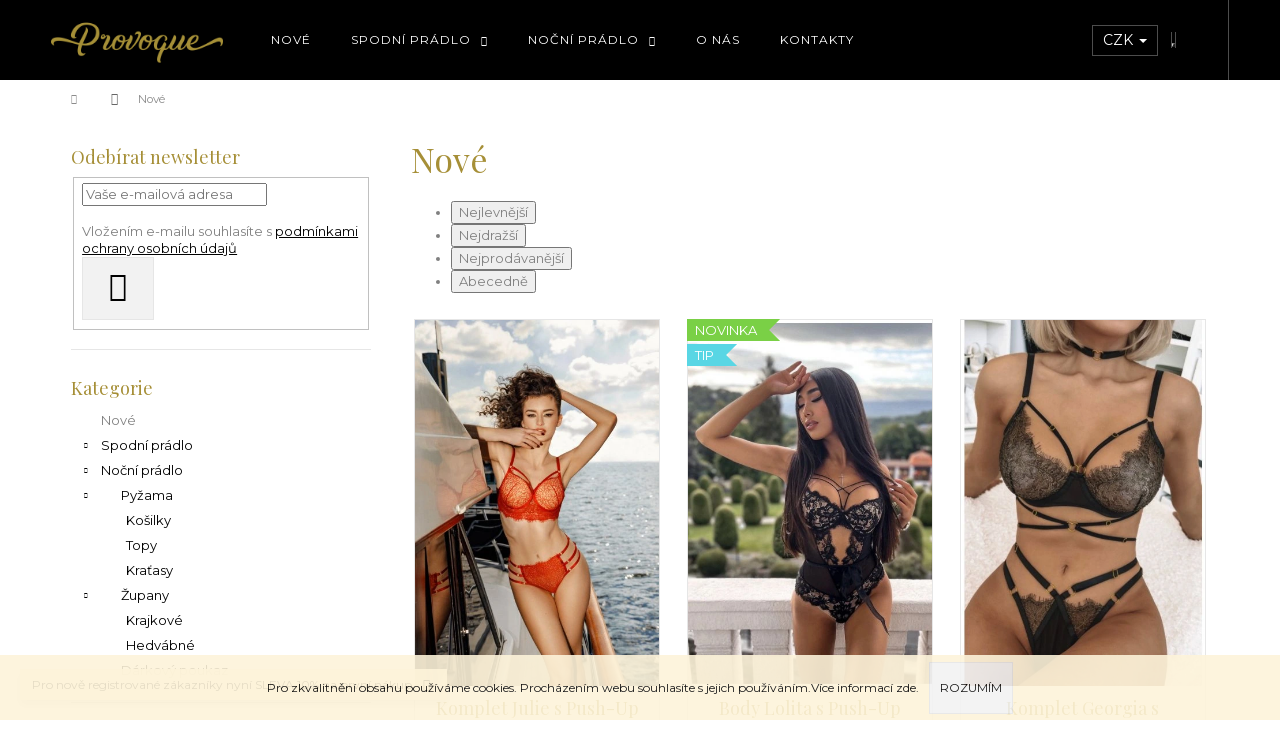

--- FILE ---
content_type: text/html; charset=utf-8
request_url: https://www.provoque.cz/nove/
body_size: 21840
content:
<!doctype html><html lang="cs" dir="ltr" class="header-background-dark external-fonts-loaded"><head><meta charset="utf-8" /><meta name="viewport" content="width=device-width,initial-scale=1" /><title>Nové - Provoque</title><link rel="preconnect" href="https://cdn.myshoptet.com" /><link rel="dns-prefetch" href="https://cdn.myshoptet.com" /><link rel="preload" href="https://cdn.myshoptet.com/prj/dist/master/cms/libs/jquery/jquery-1.11.3.min.js" as="script" /><link href="https://cdn.myshoptet.com/prj/dist/master/shop/dist/font-shoptet-12.css.d637f40c301981789c16.css" rel="stylesheet"><script>
dataLayer = [];
dataLayer.push({'shoptet' : {
    "pageId": 673,
    "pageType": "category",
    "currency": "CZK",
    "currencyInfo": {
        "decimalSeparator": ",",
        "exchangeRate": 1,
        "priceDecimalPlaces": 2,
        "symbol": "K\u010d",
        "symbolLeft": 0,
        "thousandSeparator": " "
    },
    "language": "cs",
    "projectId": 324549,
    "category": {
        "guid": "07f7a4c1-d7b1-11e0-9a5c-feab5ed617ed",
        "path": "Nov\u00e9",
        "parentCategoryGuid": null
    },
    "cartInfo": {
        "id": null,
        "freeShipping": false,
        "freeShippingFrom": 2000,
        "leftToFreeGift": {
            "formattedPrice": "0 K\u010d",
            "priceLeft": 0
        },
        "freeGift": false,
        "leftToFreeShipping": {
            "priceLeft": 2000,
            "dependOnRegion": 0,
            "formattedPrice": "2 000 K\u010d"
        },
        "discountCoupon": [],
        "getNoBillingShippingPrice": {
            "withoutVat": 0,
            "vat": 0,
            "withVat": 0
        },
        "cartItems": [],
        "taxMode": "ORDINARY"
    },
    "cart": [],
    "customer": {
        "priceRatio": 1,
        "priceListId": 1,
        "groupId": null,
        "registered": false,
        "mainAccount": false
    }
}});
</script>
<meta property="og:type" content="website"><meta property="og:site_name" content="provoque.cz"><meta property="og:url" content="https://www.provoque.cz/nove/"><meta property="og:title" content="Nové - Provoque"><meta name="author" content="Provoque"><meta name="web_author" content="Shoptet.cz"><meta name="dcterms.rightsHolder" content="www.provoque.cz"><meta name="robots" content="index,follow"><meta property="og:image" content="https://cdn.myshoptet.com/usr/www.provoque.cz/user/front_images/ogImage/hp.jpeg?t=1768470114"><meta property="og:description" content="Nové, Provoque"><meta name="description" content="Nové, Provoque"><style>:root {--color-primary: #000000;--color-primary-h: 0;--color-primary-s: 0%;--color-primary-l: 0%;--color-primary-hover: #a68f37;--color-primary-hover-h: 48;--color-primary-hover-s: 50%;--color-primary-hover-l: 43%;--color-secondary: #000000;--color-secondary-h: 0;--color-secondary-s: 0%;--color-secondary-l: 0%;--color-secondary-hover: #a68f37;--color-secondary-hover-h: 48;--color-secondary-hover-s: 50%;--color-secondary-hover-l: 43%;--color-tertiary: #E2E2E2;--color-tertiary-h: 0;--color-tertiary-s: 0%;--color-tertiary-l: 89%;--color-tertiary-hover: #E2E2E2;--color-tertiary-hover-h: 0;--color-tertiary-hover-s: 0%;--color-tertiary-hover-l: 89%;--color-header-background: #000000;--template-font: "sans-serif";--template-headings-font: "sans-serif";--header-background-url: none;--cookies-notice-background: #1A1937;--cookies-notice-color: #F8FAFB;--cookies-notice-button-hover: #f5f5f5;--cookies-notice-link-hover: #27263f;--templates-update-management-preview-mode-content: "Náhled aktualizací šablony je aktivní pro váš prohlížeč."}</style>
    
    <link href="https://cdn.myshoptet.com/prj/dist/master/shop/dist/main-12.less.cbeb3006c3de8c1b385d.css" rel="stylesheet" />
        
<link rel="next" href="/nove/strana-2/" />    <script>var shoptet = shoptet || {};</script>
    <script src="https://cdn.myshoptet.com/prj/dist/master/shop/dist/main-3g-header.js.05f199e7fd2450312de2.js"></script>
<!-- User include --><!-- project html code header -->
<link href="https://fonts.googleapis.com/css?family=Montserrat:300,400,700&display=swap&subset=latin-ext" rel="stylesheet">
<link href="https://fonts.googleapis.com/css?family=Playfair+Display:300,400,700&display=swap&subset=latin-ext" rel="stylesheet">


<style>
body {
   font-size: 13px; color: #808080;
}
h1,h2,h3,h4,h5,h6,.h1,.h2,.h3,.h4,.h5,.h6 {
    font-weight: 400 !important;
}
* {
    font-weight: 400 !important;
    

}
.p-basic-info-block .block .p-manufacturer-label, .p-basic-info-block .block .p-code-label {
    font-weight: 400
}

.external-fonts-loaded body, body.blank-mode {
    font-family: 'Montserrat', sans-serif !important;
}
.external-fonts-loaded h1, .external-fonts-loaded h2, .external-fonts-loaded h3, .external-fonts-loaded h4, .external-fonts-loaded h5, .external-fonts-loaded h6, .external-fonts-loaded .h1, .external-fonts-loaded .h2, .external-fonts-loaded .h3, .external-fonts-loaded .h4, .external-fonts-loaded .h5, .external-fonts-loaded .h6, .external-fonts-loaded .cart-table .main-link, .external-fonts-loaded .cart-related-name, .blank-mode h1, .blank-mode h2, .blank-mode h3, .blank-mode h4, .blank-mode h5, .blank-mode h6, .blank-mode .h1, .blank-mode .h2, .blank-mode .h3, .blank-mode .h4, .blank-mode .h5, .blank-mode .h6, .blank-mode .cart-table .main-link, .blank-mode .cart-related-name {
    font-family: 'Playfair Display', serif;
    color: #a68f37;
}
.navigation-in ul li a,
.menu-helper ul li a,
.menu-helper>span {
    text-transform: uppercase;
    font-size: 12px;
    letter-spacing: 1px;
    font-weight: 300 !important;
}

.menu-helper>span:hover {
		color: #a68f37;
}

.menu-helper ul li a:hover {
		color: #a68f37;
}

.navigation-in ul li a:hover {
		color: #a68f37;
}

.navigation-in ul.menu-level-2 li a {
    text-transform: none;
}

.navigation-in ul.menu-level-2 li a:hover {
		color: #a68f37;
}

.navigation-buttons a[data-target="search"]:hover {
		color: #a68f37;
}

.navigation-buttons a[data-target="login"]:hover {
		color: #a68f37;
}

.navigation-buttons a[data-target="cart"]:hover {
		color: #a68f37;
}

#footer a,
.breadcrumbs {
    color: #8c8c8c;
}

.box-bg-variant .categories a {
    color: #c3c3c3;
}

.products-block .p .name {
    font-size: 18px;
    font-family: 'Playfair Display', serif;
    color: #a68f37;
}
.products-block .p-desc {
    font-weight: 300 !important;
}
.products-block .prices {
    font-size: 17px;
    font-weight: 300 !important;
}
.flag.flag-discount {
    background-color: #a68f37;
}
#google_translate_element {
    margin-right: 28px;
    min-width: 108px;
}
#google_translate_element a {
    height: inherit;
    font-size: inherit;
    line-height: inherit;
    color: white;
}
#google_translate_element a:hover {
		color: #a68f37;
}

.goog-te-gadget-simple {
    background-color: #000 !important;
    border: 0 !important;
}
@media (min-width: 300px) and (max-width: 600px) {
    #google_translate_element {
        transform: scale(0.6);
        min-width: auto;
        transform-origin: right;
    }
}
</style>

<meta name="facebook-domain-verification" content="poo0itb3en40p2zivxcasc57ascsza" />
<!-- /User include --><link rel="shortcut icon" href="/favicon.ico" type="image/x-icon" /><link rel="canonical" href="https://www.provoque.cz/nove/" />    <!-- Global site tag (gtag.js) - Google Analytics -->
    <script async src="https://www.googletagmanager.com/gtag/js?id=G-VB2YP5FN1S"></script>
    <script>
        
        window.dataLayer = window.dataLayer || [];
        function gtag(){dataLayer.push(arguments);}
        

        
        gtag('js', new Date());

        
                gtag('config', 'G-VB2YP5FN1S', {"groups":"GA4","send_page_view":false,"content_group":"category","currency":"CZK","page_language":"cs"});
        
                gtag('config', 'AW-311633116');
        
        
        
        
        
                    gtag('event', 'page_view', {"send_to":"GA4","page_language":"cs","content_group":"category","currency":"CZK"});
        
        
        
        
        
        
        
        
        
        
        
        
        
        document.addEventListener('DOMContentLoaded', function() {
            if (typeof shoptet.tracking !== 'undefined') {
                for (var id in shoptet.tracking.bannersList) {
                    gtag('event', 'view_promotion', {
                        "send_to": "UA",
                        "promotions": [
                            {
                                "id": shoptet.tracking.bannersList[id].id,
                                "name": shoptet.tracking.bannersList[id].name,
                                "position": shoptet.tracking.bannersList[id].position
                            }
                        ]
                    });
                }
            }

            shoptet.consent.onAccept(function(agreements) {
                if (agreements.length !== 0) {
                    console.debug('gtag consent accept');
                    var gtagConsentPayload =  {
                        'ad_storage': agreements.includes(shoptet.config.cookiesConsentOptPersonalisation)
                            ? 'granted' : 'denied',
                        'analytics_storage': agreements.includes(shoptet.config.cookiesConsentOptAnalytics)
                            ? 'granted' : 'denied',
                                                                                                'ad_user_data': agreements.includes(shoptet.config.cookiesConsentOptPersonalisation)
                            ? 'granted' : 'denied',
                        'ad_personalization': agreements.includes(shoptet.config.cookiesConsentOptPersonalisation)
                            ? 'granted' : 'denied',
                        };
                    console.debug('update consent data', gtagConsentPayload);
                    gtag('consent', 'update', gtagConsentPayload);
                    dataLayer.push(
                        { 'event': 'update_consent' }
                    );
                }
            });
        });
    </script>
</head><body class="desktop id-673 in-nove template-12 type-category multiple-columns-body columns-3 ums_forms_redesign--off ums_a11y_category_page--on ums_discussion_rating_forms--off ums_flags_display_unification--on ums_a11y_login--on mobile-header-version-0"><noscript>
    <style>
        #header {
            padding-top: 0;
            position: relative !important;
            top: 0;
        }
        .header-navigation {
            position: relative !important;
        }
        .overall-wrapper {
            margin: 0 !important;
        }
        body:not(.ready) {
            visibility: visible !important;
        }
    </style>
    <div class="no-javascript">
        <div class="no-javascript__title">Musíte změnit nastavení vašeho prohlížeče</div>
        <div class="no-javascript__text">Podívejte se na: <a href="https://www.google.com/support/bin/answer.py?answer=23852">Jak povolit JavaScript ve vašem prohlížeči</a>.</div>
        <div class="no-javascript__text">Pokud používáte software na blokování reklam, může být nutné povolit JavaScript z této stránky.</div>
        <div class="no-javascript__text">Děkujeme.</div>
    </div>
</noscript>

        <div id="fb-root"></div>
        <script>
            window.fbAsyncInit = function() {
                FB.init({
//                    appId            : 'your-app-id',
                    autoLogAppEvents : true,
                    xfbml            : true,
                    version          : 'v19.0'
                });
            };
        </script>
        <script async defer crossorigin="anonymous" src="https://connect.facebook.net/cs_CZ/sdk.js"></script>    <div class="cookie-ag-wrap">
        <div class="site-msg cookies" data-testid="cookiePopup" data-nosnippet>
            <form action="">
                Pro zkvalitnění obsahu používáme cookies. Procházením webu souhlasíte s jejich používáním.Více informací <span style="color: #ff0000;"><a href="http://www.provoque.cz/podminky-ochrany-osobnich-udaju/" target="\">zde.</a></span>
                <button type="submit" class="btn btn-xs btn-default CookiesOK" data-cookie-notice-ttl="7" data-testid="buttonCookieSubmit">Rozumím</button>
            </form>
        </div>
            </div>
<a href="#content" class="skip-link sr-only">Přejít na obsah</a><div class="overall-wrapper"><div class="site-msg information"><div class="container"><div class="text">Pro nově registrované zákazníky nyní SLEVA 10% na první nákup.</div><div class="close js-close-information-msg"></div></div></div>
    <div class="user-action">
                        <dialog id="login" class="dialog dialog--modal dialog--fullscreen js-dialog--modal" aria-labelledby="loginHeading">
        <div class="dialog__close dialog__close--arrow">
                        <button type="button" class="btn toggle-window-arr" data-dialog-close data-testid="backToShop">Zpět <span>do obchodu</span></button>
            </div>
        <div class="dialog__wrapper">
            <div class="dialog__content dialog__content--form">
                <div class="dialog__header">
                    <h2 id="loginHeading" class="dialog__heading dialog__heading--login">Přihlášení k vašemu účtu</h2>
                </div>
                <div id="customerLogin" class="dialog__body">
                    <form action="/action/Customer/Login/" method="post" id="formLoginIncluded" class="csrf-enabled formLogin" data-testid="formLogin"><input type="hidden" name="referer" value="" /><div class="form-group"><div class="input-wrapper email js-validated-element-wrapper no-label"><input type="email" name="email" class="form-control" autofocus placeholder="E-mailová adresa (např. jan@novak.cz)" data-testid="inputEmail" autocomplete="email" required /></div></div><div class="form-group"><div class="input-wrapper password js-validated-element-wrapper no-label"><input type="password" name="password" class="form-control" placeholder="Heslo" data-testid="inputPassword" autocomplete="current-password" required /><span class="no-display">Nemůžete vyplnit toto pole</span><input type="text" name="surname" value="" class="no-display" /></div></div><div class="form-group"><div class="login-wrapper"><button type="submit" class="btn btn-secondary btn-text btn-login" data-testid="buttonSubmit">Přihlásit se</button><div class="password-helper"><a href="/registrace/" data-testid="signup" rel="nofollow">Nová registrace</a><a href="/klient/zapomenute-heslo/" rel="nofollow">Zapomenuté heslo</a></div></div></div></form>
                </div>
            </div>
        </div>
    </dialog>
            </div>
<header id="header"><div class="container navigation-wrapper"><div class="site-name"><a href="/" data-testid="linkWebsiteLogo"><img src="https://cdn.myshoptet.com/usr/www.provoque.cz/user/logos/provoque-logo_448x156.png" alt="Provoque" fetchpriority="low" /></a></div><nav id="navigation" aria-label="Hlavní menu" data-collapsible="true"><div class="navigation-in menu"><ul class="menu-level-1" role="menubar" data-testid="headerMenuItems"><li class="menu-item-673" role="none"><a href="/nove/" class="active" data-testid="headerMenuItem" role="menuitem" aria-expanded="false"><b>Nové</b></a></li>
<li class="menu-item-674 ext" role="none"><a href="/spodni-pradlo/" data-testid="headerMenuItem" role="menuitem" aria-haspopup="true" aria-expanded="false"><b>Spodní prádlo</b><span class="submenu-arrow"></span></a><ul class="menu-level-2" aria-label="Spodní prádlo" tabindex="-1" role="menu"><li class="menu-item-725" role="none"><a href="/bestsellery/" data-testid="headerMenuItem" role="menuitem"><span>Bestsellery</span></a>
                        </li><li class="menu-item-779" role="none"><a href="/komplety/" data-testid="headerMenuItem" role="menuitem"><span>Komplety</span></a>
                        </li><li class="menu-item-767" role="none"><a href="/podprsenky/" data-testid="headerMenuItem" role="menuitem"><span>Podpsenky</span></a>
                        </li><li class="menu-item-683" role="none"><a href="/kalhotky/" data-testid="headerMenuItem" role="menuitem"><span>Kalhotky</span></a>
                        </li><li class="menu-item-770" role="none"><a href="/podvazky/" data-testid="headerMenuItem" role="menuitem"><span>Podvazky</span></a>
                        </li><li class="menu-item-773" role="none"><a href="/svatebni-kolekce/" data-testid="headerMenuItem" role="menuitem"><span>Svatební kolekce</span></a>
                        </li><li class="menu-item-776" role="none"><a href="/body/" data-testid="headerMenuItem" role="menuitem"><span>Body</span></a>
                        </li><li class="menu-item-797" role="none"><a href="/darkovy-poukaz/" data-image="https://cdn.myshoptet.com/usr/www.provoque.cz/user/categories/thumb/d__rkov___poukaz_eshop.png" data-testid="headerMenuItem" role="menuitem"><span>Dárkový poukaz</span></a>
                        </li></ul></li>
<li class="menu-item-746 ext" role="none"><a href="/nocni-pradlo/" data-testid="headerMenuItem" role="menuitem" aria-haspopup="true" aria-expanded="false"><b>Noční prádlo</b><span class="submenu-arrow"></span></a><ul class="menu-level-2" aria-label="Noční prádlo" tabindex="-1" role="menu"><li class="menu-item-749" role="none"><a href="/pyzama/" data-testid="headerMenuItem" role="menuitem"><span>Pyžama</span></a>
                        </li><li class="menu-item-755" role="none"><a href="/zupany/" data-testid="headerMenuItem" role="menuitem"><span>Župany</span></a>
                        </li><li class="menu-item-800" role="none"><a href="/darkovy-poukaz-2/" data-image="https://cdn.myshoptet.com/usr/www.provoque.cz/user/categories/thumb/d__rkov___poukaz_eshop.png" data-testid="headerMenuItem" role="menuitem"><span>Dárkový poukaz</span></a>
                        </li></ul></li>
<li class="menu-item-722" role="none"><a href="/o-nas/" data-testid="headerMenuItem" role="menuitem" aria-expanded="false"><b>O nás</b></a></li>
<li class="menu-item-29" role="none"><a href="/kontakty/" data-testid="headerMenuItem" role="menuitem" aria-expanded="false"><b>Kontakty</b></a></li>
</ul></div><span class="navigation-close"></span></nav><div class="menu-helper" data-testid="hamburgerMenu"><span>Více</span></div>

    <div class="navigation-buttons">
            <div class="dropdown">
        <span>Ceny v:</span>
        <button id="topNavigationDropdown" type="button" data-toggle="dropdown" aria-haspopup="true" aria-expanded="false">
            CZK
            <span class="caret"></span>
        </button>
        <ul class="dropdown-menu" aria-labelledby="topNavigationDropdown"><li><a href="/action/Currency/changeCurrency/?currencyCode=CZK" rel="nofollow">CZK</a></li><li><a href="/action/Currency/changeCurrency/?currencyCode=EUR" rel="nofollow">EUR</a></li></ul>
    </div>
        <a href="#" class="toggle-window" data-target="search" data-testid="linkSearchIcon"><span class="sr-only">Hledat</span></a>
                    
        <button class="top-nav-button top-nav-button-login" type="button" data-dialog-id="login" aria-haspopup="dialog" aria-controls="login" data-testid="signin">
            <span class="sr-only">Přihlášení</span>
        </button>
                    <a href="/kosik/" class="toggle-window cart-count" data-target="cart" data-testid="headerCart" rel="nofollow" aria-haspopup="dialog" aria-expanded="false" aria-controls="cart-widget"><span class="sr-only">Nákupní košík</span></a>
        <a href="#" class="toggle-window" data-target="navigation" data-testid="hamburgerMenu"><span class="sr-only">Menu</span></a>
    </div>

</div></header><!-- / header -->


<div id="content-wrapper" class="container content-wrapper">
    
                                <div class="breadcrumbs navigation-home-icon-wrapper" itemscope itemtype="https://schema.org/BreadcrumbList">
                                                                            <span id="navigation-first" data-basetitle="Provoque" itemprop="itemListElement" itemscope itemtype="https://schema.org/ListItem">
                <a href="/" itemprop="item" class="navigation-home-icon"><span class="sr-only" itemprop="name">Domů</span></a>
                <span class="navigation-bullet">/</span>
                <meta itemprop="position" content="1" />
            </span>
                                            <span id="navigation-1" itemprop="itemListElement" itemscope itemtype="https://schema.org/ListItem" data-testid="breadcrumbsLastLevel">
                <meta itemprop="item" content="https://www.provoque.cz/nove/" />
                <meta itemprop="position" content="2" />
                <span itemprop="name" data-title="Nové">Nové</span>
            </span>
            </div>
            
    <div class="content-wrapper-in">
                                                <aside class="sidebar sidebar-left"  data-testid="sidebarMenu">
                                                                                                <div class="sidebar-inner">
                                                                                                        <div class="box box-bg-variant box-sm box-newsletter">    <div class="newsletter-header">
        <h4 class="topic"><span>Odebírat newsletter</span></h4>
        
    </div>
            <form action="/action/MailForm/subscribeToNewsletters/" method="post" id="formNewsletterWidget" class="subscribe-form compact-form">
    <fieldset>
        <input type="hidden" name="formId" value="2" />
                <span class="no-display">Nevyplňujte toto pole:</span>
        <input type="text" name="surname" class="no-display" />
        <div class="validator-msg-holder js-validated-element-wrapper">
            <input type="email" name="email" class="form-control" placeholder="Vaše e-mailová adresa" required />
        </div>
                                <br />
            <div>
                                    <div class="form-group js-validated-element-wrapper consents consents-first">
            <input
                type="hidden"
                name="consents[]"
                id="newsletterWidgetConsents31"
                value="31"
                                                        data-special-message="validatorConsent"
                            />
                                        <label for="newsletterWidgetConsents31" class="whole-width">
                                        Vložením e-mailu souhlasíte s <a href="/podminky-ochrany-osobnich-udaju/" target="_blank" rel="noopener noreferrer">podmínkami ochrany osobních údajů</a>
                </label>
                    </div>
                </div>
                        <button type="submit" class="btn btn-default btn-arrow-right"><span class="sr-only">Přihlásit se</span></button>
    </fieldset>
</form>

    </div>
                                                                                                            <div class="box box-bg-default box-categories">    <div class="skip-link__wrapper">
        <span id="categories-start" class="skip-link__target js-skip-link__target sr-only" tabindex="-1">&nbsp;</span>
        <a href="#categories-end" class="skip-link skip-link--start sr-only js-skip-link--start">Přeskočit kategorie</a>
    </div>

<h4>Kategorie</h4>


<div id="categories"><div class="categories cat-01 active expanded" id="cat-673"><div class="topic active"><a href="/nove/">Nové<span class="cat-trigger">&nbsp;</span></a></div></div><div class="categories cat-02 expandable external" id="cat-674"><div class="topic"><a href="/spodni-pradlo/">Spodní prádlo<span class="cat-trigger">&nbsp;</span></a></div>

    </div><div class="categories cat-01 expandable expanded" id="cat-746"><div class="topic"><a href="/nocni-pradlo/">Noční prádlo<span class="cat-trigger">&nbsp;</span></a></div>

                    <ul class=" expanded">
                                        <li class="
                                 expandable                 expanded                ">
                <a href="/pyzama/">
                    Pyžama
                    <span class="cat-trigger">&nbsp;</span>                </a>
                                                            

                    <ul class=" expanded">
                                        <li >
                <a href="/kosilky/">
                    Košilky
                                    </a>
                                                                </li>
                                <li >
                <a href="/topy/">
                    Topy
                                    </a>
                                                                </li>
                                <li >
                <a href="/kratasy/">
                    Kraťasy
                                    </a>
                                                                </li>
                </ul>
    
                                                </li>
                                <li class="
                                 expandable                 expanded                ">
                <a href="/zupany/">
                    Župany
                    <span class="cat-trigger">&nbsp;</span>                </a>
                                                            

                    <ul class=" expanded">
                                        <li >
                <a href="/krajkove/">
                    Krajkové
                                    </a>
                                                                </li>
                                <li >
                <a href="/hedvabne/">
                    Hedvábné
                                    </a>
                                                                </li>
                </ul>
    
                                                </li>
                                <li >
                <a href="/darkovy-poukaz-2/">
                    Dárkový poukaz
                                    </a>
                                                                </li>
                </ul>
    </div>        </div>

    <div class="skip-link__wrapper">
        <a href="#categories-start" class="skip-link skip-link--end sr-only js-skip-link--end" tabindex="-1" hidden>Přeskočit kategorie</a>
        <span id="categories-end" class="skip-link__target js-skip-link__target sr-only" tabindex="-1">&nbsp;</span>
    </div>
</div>
                                                                                                            <div class="box box-bg-variant box-sm box-filters"><div id="filters-default-position" data-filters-default-position="left"></div><div class="filters-wrapper"><div id="filters" class="filters visible"><div class="slider-wrapper"><h4><span>Cena</span></h4><div class="slider-header"><span class="from"><span id="min">4199</span> Kč</span><span class="to"><span id="max">12100</span> Kč</span></div><div class="slider-content"><div id="slider" class="param-price-filter"></div></div><span id="currencyExchangeRate" class="no-display">1</span><span id="categoryMinValue" class="no-display">4199</span><span id="categoryMaxValue" class="no-display">12100</span></div><form action="/action/ProductsListing/setPriceFilter/" method="post" id="price-filter-form"><fieldset id="price-filter"><input type="hidden" value="4199" name="priceMin" id="price-value-min" /><input type="hidden" value="12100" name="priceMax" id="price-value-max" /><input type="hidden" name="referer" value="/nove/" /></fieldset></form><div class="filter-sections"><div class="filter-section filter-section-boolean"><div class="param-filter-top"><form action="/action/ProductsListing/setStockFilter/" method="post"><fieldset><div><input type="checkbox" value="1" name="stock" id="stock" data-url="https://www.provoque.cz/nove/?stock=1" data-filter-id="1" data-filter-code="stock"  autocomplete="off" /><label for="stock" class="filter-label">Na skladě <span class="filter-count">24</span></label></div><input type="hidden" name="referer" value="/nove/" /></fieldset></form><form action="/action/ProductsListing/setDoubledotFilter/" method="post"><fieldset><div><input data-url="https://www.provoque.cz/nove/?dd=1" data-filter-id="1" data-filter-code="dd" type="checkbox" name="dd[]" id="dd[]1" value="1"  disabled="disabled" autocomplete="off" /><label for="dd[]1" class="filter-label disabled ">Akce<span class="filter-count">0</span></label></div><div><input data-url="https://www.provoque.cz/nove/?dd=2" data-filter-id="2" data-filter-code="dd" type="checkbox" name="dd[]" id="dd[]2" value="2"  autocomplete="off" /><label for="dd[]2" class="filter-label ">Novinka<span class="filter-count">8</span></label></div><div><input data-url="https://www.provoque.cz/nove/?dd=3" data-filter-id="3" data-filter-code="dd" type="checkbox" name="dd[]" id="dd[]3" value="3"  autocomplete="off" /><label for="dd[]3" class="filter-label ">Tip<span class="filter-count">8</span></label></div><input type="hidden" name="referer" value="/nove/" /></fieldset></form></div></div><div id="category-filter-hover" class="visible"><div id="manufacturer-filter" class="filter-section filter-section-manufacturer"><h4><span>Značky</span></h4><form action="/action/productsListing/setManufacturerFilter/" method="post"><fieldset><div><input data-url="https://www.provoque.cz/nove:provoque/" data-filter-id="provoque" data-filter-code="manufacturerId" type="checkbox" name="manufacturerId[]" id="manufacturerId[]provoque" value="provoque" autocomplete="off" /><label for="manufacturerId[]provoque" class="filter-label">Provoque&nbsp;<span class="filter-count">18</span></label></div><input type="hidden" name="referer" value="/nove/" /></fieldset></form></div><div class="filter-section filter-section-parametric filter-section-parametric-id-4"><h4><span>Barva</span></h4><form method="post"><fieldset><div class="advanced-filters-wrapper"><div><label for="pv[]1" class="advanced-parameter" title="Bílá"><span class="advanced-parameter-inner" style="background-color: #ffffff"></span></label><input data-url="https://www.provoque.cz/nove/?pv4=1" data-filter-id="4" data-filter-code="pv" type="checkbox" name="pv[]" id="pv[]1" value="Bílá" class="no-display"  autocomplete="off" /><label for="pv[]1" class="filter-label no-display">Bílá <span class="filter-count">2</span></label></div><div><label for="pv[]2" class="advanced-parameter" title="Modrá"><span class="advanced-parameter-inner" style="background-color: #3166ff"></span></label><input data-url="https://www.provoque.cz/nove/?pv4=2" data-filter-id="4" data-filter-code="pv" type="checkbox" name="pv[]" id="pv[]2" value="Modrá" class="no-display"  autocomplete="off" /><label for="pv[]2" class="filter-label no-display">Modrá <span class="filter-count">3</span></label></div><div><label for="pv[]13" class="advanced-parameter" title="Fialová"><span class="advanced-parameter-inner" style="background-color: #6434fc"></span></label><input data-url="https://www.provoque.cz/nove/?pv4=13" data-filter-id="4" data-filter-code="pv" type="checkbox" name="pv[]" id="pv[]13" value="Fialová" class="no-display"  autocomplete="off" /><label for="pv[]13" class="filter-label no-display">Fialová <span class="filter-count">1</span></label></div><div><label for="pv[]65" class="advanced-parameter" title="Černá"><span class="advanced-parameter-inner" style="background-color: #000000"></span></label><input data-url="https://www.provoque.cz/nove/?pv4=65" data-filter-id="4" data-filter-code="pv" type="checkbox" name="pv[]" id="pv[]65" value="Černá" class="no-display"  autocomplete="off" /><label for="pv[]65" class="filter-label no-display">Černá <span class="filter-count">8</span></label></div><div><label for="pv[]68" class="advanced-parameter" title="Červená"><span class="advanced-parameter-inner" style="background-color: #fe0000"></span></label><input data-url="https://www.provoque.cz/nove/?pv4=68" data-filter-id="4" data-filter-code="pv" type="checkbox" name="pv[]" id="pv[]68" value="Červená" class="no-display"  autocomplete="off" /><label for="pv[]68" class="filter-label no-display">Červená <span class="filter-count">2</span></label></div><div><label for="pv[]71" class="advanced-parameter" title="Růžová"><span class="advanced-parameter-inner" style="background-color: #ffccc9"></span></label><input data-url="https://www.provoque.cz/nove/?pv4=71" data-filter-id="4" data-filter-code="pv" type="checkbox" name="pv[]" id="pv[]71" value="Růžová" class="no-display"  autocomplete="off" /><label for="pv[]71" class="filter-label no-display">Růžová <span class="filter-count">1</span></label></div></div><div><input data-url="https://www.provoque.cz/nove/?pv4=383" data-filter-id="4" data-filter-code="pv" type="checkbox" name="pv[]" id="pv[]383" value="Bordová"  autocomplete="off" /><label for="pv[]383" class="filter-label ">Bordová <span class="filter-count">1</span></label></div><input type="hidden" name="referer" value="/nove/" /></fieldset></form></div><div class="filter-section filter-section-parametric filter-section-parametric-id-32"><h4><span>Materiál</span></h4><form method="post"><fieldset><div class="advanced-filters-wrapper"></div><div><input data-url="https://www.provoque.cz/nove/?pv32=86" data-filter-id="32" data-filter-code="pv" type="checkbox" name="pv[]" id="pv[]86" value="Krajka"  autocomplete="off" /><label for="pv[]86" class="filter-label ">Krajka <span class="filter-count">22</span></label></div><div><input data-url="https://www.provoque.cz/nove/?pv32=89" data-filter-id="32" data-filter-code="pv" type="checkbox" name="pv[]" id="pv[]89" value="Hedvábí"  autocomplete="off" /><label for="pv[]89" class="filter-label ">Hedvábí <span class="filter-count">2</span></label></div><input type="hidden" name="referer" value="/nove/" /></fieldset></form></div><div class="filter-section filter-section-parametric filter-section-parametric-id-5"><h4><span>Velikost</span></h4><form method="post"><fieldset><div class="advanced-filters-wrapper"></div><div><input data-url="https://www.provoque.cz/nove/?pv5=242" data-filter-id="5" data-filter-code="pv" type="checkbox" name="pv[]" id="pv[]242" value="A - velikost kalhotek XS/S/M"  autocomplete="off" /><label for="pv[]242" class="filter-label ">A - velikost kalhotek XS/S/M <span class="filter-count">1</span></label></div><div><input data-url="https://www.provoque.cz/nove/?pv5=245" data-filter-id="5" data-filter-code="pv" type="checkbox" name="pv[]" id="pv[]245" value="B - velikost kalhotek XS/S/M"  autocomplete="off" /><label for="pv[]245" class="filter-label ">B - velikost kalhotek XS/S/M <span class="filter-count">7</span></label></div><div><input data-url="https://www.provoque.cz/nove/?pv5=251" data-filter-id="5" data-filter-code="pv" type="checkbox" name="pv[]" id="pv[]251" value="D - velikost kalhotek XS/S/M"  autocomplete="off" /><label for="pv[]251" class="filter-label ">D - velikost kalhotek XS/S/M <span class="filter-count">7</span></label></div><div><input data-url="https://www.provoque.cz/nove/?pv5=248" data-filter-id="5" data-filter-code="pv" type="checkbox" name="pv[]" id="pv[]248" value="C - velikost kalhotek XS/S/M"  autocomplete="off" /><label for="pv[]248" class="filter-label ">C - velikost kalhotek XS/S/M <span class="filter-count">7</span></label></div><div><input data-url="https://www.provoque.cz/nove/?pv5=263" data-filter-id="5" data-filter-code="pv" type="checkbox" name="pv[]" id="pv[]263" value="D - velikost kalhotek M/L/XL"  autocomplete="off" /><label for="pv[]263" class="filter-label ">D - velikost kalhotek M/L/XL <span class="filter-count">1</span></label></div><div><input data-url="https://www.provoque.cz/nove/?pv5=254" data-filter-id="5" data-filter-code="pv" type="checkbox" name="pv[]" id="pv[]254" value="A - velikost kalhotek M/L/XL"  autocomplete="off" /><label for="pv[]254" class="filter-label ">A - velikost kalhotek M/L/XL <span class="filter-count">1</span></label></div><div><input data-url="https://www.provoque.cz/nove/?pv5=257" data-filter-id="5" data-filter-code="pv" type="checkbox" name="pv[]" id="pv[]257" value="B - velikost kalhotek M/L/XL"  autocomplete="off" /><label for="pv[]257" class="filter-label ">B - velikost kalhotek M/L/XL <span class="filter-count">1</span></label></div><div><input data-url="https://www.provoque.cz/nove/?pv5=260" data-filter-id="5" data-filter-code="pv" type="checkbox" name="pv[]" id="pv[]260" value="C - velikost kalhotek M/L/XL"  autocomplete="off" /><label for="pv[]260" class="filter-label ">C - velikost kalhotek M/L/XL <span class="filter-count">1</span></label></div><div><input data-url="https://www.provoque.cz/nove/?pv5=59" data-filter-id="5" data-filter-code="pv" type="checkbox" name="pv[]" id="pv[]59" value="S"  autocomplete="off" /><label for="pv[]59" class="filter-label ">S <span class="filter-count">4</span></label></div><div><input data-url="https://www.provoque.cz/nove/?pv5=7" data-filter-id="5" data-filter-code="pv" type="checkbox" name="pv[]" id="pv[]7" value="L"  autocomplete="off" /><label for="pv[]7" class="filter-label ">L <span class="filter-count">2</span></label></div><div><input data-url="https://www.provoque.cz/nove/?pv5=6" data-filter-id="5" data-filter-code="pv" type="checkbox" name="pv[]" id="pv[]6" value="M"  autocomplete="off" /><label for="pv[]6" class="filter-label ">M <span class="filter-count">3</span></label></div><div><input data-url="https://www.provoque.cz/nove/?pv5=203" data-filter-id="5" data-filter-code="pv" type="checkbox" name="pv[]" id="pv[]203" value="A - obvod a velikost nastavitelná (XS-L)"  autocomplete="off" /><label for="pv[]203" class="filter-label ">A - obvod a velikost nastavitelná (XS-L) <span class="filter-count">1</span></label></div><div><input data-url="https://www.provoque.cz/nove/?pv5=206" data-filter-id="5" data-filter-code="pv" type="checkbox" name="pv[]" id="pv[]206" value="B - obvod a velikost nastavitelná (XS-L)"  autocomplete="off" /><label for="pv[]206" class="filter-label ">B - obvod a velikost nastavitelná (XS-L) <span class="filter-count">9</span></label></div><div><input data-url="https://www.provoque.cz/nove/?pv5=209" data-filter-id="5" data-filter-code="pv" type="checkbox" name="pv[]" id="pv[]209" value="C - obvod a velikost nastavitelná (XS-L)"  autocomplete="off" /><label for="pv[]209" class="filter-label ">C - obvod a velikost nastavitelná (XS-L) <span class="filter-count">10</span></label></div><div><input data-url="https://www.provoque.cz/nove/?pv5=212" data-filter-id="5" data-filter-code="pv" type="checkbox" name="pv[]" id="pv[]212" value="D - obvod a velikost nastavitelná (XS-L)"  autocomplete="off" /><label for="pv[]212" class="filter-label ">D - obvod a velikost nastavitelná (XS-L) <span class="filter-count">8</span></label></div><div><input data-url="https://www.provoque.cz/nove/?pv5=221" data-filter-id="5" data-filter-code="pv" type="checkbox" name="pv[]" id="pv[]221" value="B - obvod a velikost nastavitelná (XS-M)"  autocomplete="off" /><label for="pv[]221" class="filter-label ">B - obvod a velikost nastavitelná (XS-M) <span class="filter-count">1</span></label></div><div><input data-url="https://www.provoque.cz/nove/?pv5=230" data-filter-id="5" data-filter-code="pv" type="checkbox" name="pv[]" id="pv[]230" value="C - obvod a velikost nastavitelná (XS-M)"  autocomplete="off" /><label for="pv[]230" class="filter-label ">C - obvod a velikost nastavitelná (XS-M) <span class="filter-count">1</span></label></div><div><input data-url="https://www.provoque.cz/nove/?pv5=269" data-filter-id="5" data-filter-code="pv" type="checkbox" name="pv[]" id="pv[]269" value="A - velikost kalhotek a podvazkového pásu XS/S/M"  autocomplete="off" /><label for="pv[]269" class="filter-label ">A - velikost kalhotek a podvazkového pásu XS/S/M <span class="filter-count">2</span></label></div><div><input data-url="https://www.provoque.cz/nove/?pv5=293" data-filter-id="5" data-filter-code="pv" type="checkbox" name="pv[]" id="pv[]293" value="B - velikost kalhotek a podvazkového pásu M/L/XL"  autocomplete="off" /><label for="pv[]293" class="filter-label ">B - velikost kalhotek a podvazkového pásu M/L/XL <span class="filter-count">2</span></label></div><div><input data-url="https://www.provoque.cz/nove/?pv5=296" data-filter-id="5" data-filter-code="pv" type="checkbox" name="pv[]" id="pv[]296" value="C - velikost kalhotek a podvazkového pásu M/L/XL"  autocomplete="off" /><label for="pv[]296" class="filter-label ">C - velikost kalhotek a podvazkového pásu M/L/XL <span class="filter-count">2</span></label></div><div><input data-url="https://www.provoque.cz/nove/?pv5=299" data-filter-id="5" data-filter-code="pv" type="checkbox" name="pv[]" id="pv[]299" value="D - velikost kalhotek a podvazkového pásu M/L/XL"  autocomplete="off" /><label for="pv[]299" class="filter-label ">D - velikost kalhotek a podvazkového pásu M/L/XL <span class="filter-count">2</span></label></div><div><input data-url="https://www.provoque.cz/nove/?pv5=302" data-filter-id="5" data-filter-code="pv" type="checkbox" name="pv[]" id="pv[]302" value="B - velikost kalhotek a podvazkového pásu XS/S/M"  autocomplete="off" /><label for="pv[]302" class="filter-label ">B - velikost kalhotek a podvazkového pásu XS/S/M <span class="filter-count">2</span></label></div><div><input data-url="https://www.provoque.cz/nove/?pv5=305" data-filter-id="5" data-filter-code="pv" type="checkbox" name="pv[]" id="pv[]305" value="D - velikost kalhotek a podvazkového pásu XS/S/M"  autocomplete="off" /><label for="pv[]305" class="filter-label ">D - velikost kalhotek a podvazkového pásu XS/S/M <span class="filter-count">2</span></label></div><div><input data-url="https://www.provoque.cz/nove/?pv5=308" data-filter-id="5" data-filter-code="pv" type="checkbox" name="pv[]" id="pv[]308" value="C - velikost kalhotek a podvazkového pásu XS/S/M"  autocomplete="off" /><label for="pv[]308" class="filter-label ">C - velikost kalhotek a podvazkového pásu XS/S/M <span class="filter-count">2</span></label></div><div><input data-url="https://www.provoque.cz/nove/?pv5=311" data-filter-id="5" data-filter-code="pv" type="checkbox" name="pv[]" id="pv[]311" value="A - velikost kalhotek a podvazkového pásu M/L/XL"  autocomplete="off" /><label for="pv[]311" class="filter-label ">A - velikost kalhotek a podvazkového pásu M/L/XL <span class="filter-count">2</span></label></div><div><input data-url="https://www.provoque.cz/nove/?pv5=359" data-filter-id="5" data-filter-code="pv" type="checkbox" name="pv[]" id="pv[]359" value="75 B - XS-M"  autocomplete="off" /><label for="pv[]359" class="filter-label ">75 B - XS-M <span class="filter-count">1</span></label></div><div><input data-url="https://www.provoque.cz/nove/?pv5=362" data-filter-id="5" data-filter-code="pv" type="checkbox" name="pv[]" id="pv[]362" value="75 C - XS-M"  autocomplete="off" /><label for="pv[]362" class="filter-label ">75 C - XS-M <span class="filter-count">1</span></label></div><div><input data-url="https://www.provoque.cz/nove/?pv5=371" data-filter-id="5" data-filter-code="pv" type="checkbox" name="pv[]" id="pv[]371" value="D - velikost kalhotek S/M/L"  autocomplete="off" /><label for="pv[]371" class="filter-label ">D - velikost kalhotek S/M/L <span class="filter-count">6</span></label></div><div><input data-url="https://www.provoque.cz/nove/?pv5=377" data-filter-id="5" data-filter-code="pv" type="checkbox" name="pv[]" id="pv[]377" value="B - velikost kalhotek S/M/L"  autocomplete="off" /><label for="pv[]377" class="filter-label ">B - velikost kalhotek S/M/L <span class="filter-count">6</span></label></div><div><input data-url="https://www.provoque.cz/nove/?pv5=380" data-filter-id="5" data-filter-code="pv" type="checkbox" name="pv[]" id="pv[]380" value="C - velikost kalhotek S/M/L"  autocomplete="off" /><label for="pv[]380" class="filter-label ">C - velikost kalhotek S/M/L <span class="filter-count">6</span></label></div><input type="hidden" name="referer" value="/nove/" /></fieldset></form></div><div class="filter-section filter-section-count"><div class="filter-total-count">        Položek k zobrazení: <strong>26</strong>
    </div>
</div>

</div></div></div></div></div>
                                                                                                            <div class="box box-bg-default box-sm box-cartButton"><h4><span>Nákupní košík</span></h4>

<div class="cart-overview">
    <a href="/kosik/" class="btn btn-primary" rel="nofollow" data-testid="cartOverview">
        <span class="cart-overview-item-count" data-testid="cartOverviewCount">0</span>ks /
        <span class="cart-overview-final-price" data-testid="cartOverviewPrice">0 Kč</span>
    </a>
</div>
</div>
                                                                        <div class="banner"><div class="banner-wrapper banner2"><img data-src="https://cdn.myshoptet.com/usr/www.provoque.cz/user/banners/hp_platebni_metody.png?5dcac85b" src="data:image/svg+xml,%3Csvg%20width%3D%22300%22%20height%3D%2267%22%20xmlns%3D%22http%3A%2F%2Fwww.w3.org%2F2000%2Fsvg%22%3E%3C%2Fsvg%3E" fetchpriority="low" alt="Přijímáme online platby" width="300" height="67" /></div></div>
                                                                                <div class="box box-bg-variant box-sm box-instagram">    </div>
                                                                                                            <div class="box box-bg-default box-sm box-facebook">            <div id="facebookWidget">
            <h4><span>Facebook</span></h4>
            <div class="fb-page" data-href="https://www.facebook.com/provoqueCZ" data-hide-cover="false" data-show-facepile="true" data-show-posts="false" data-width="300" data-height="398" style="overflow:hidden"><div class="fb-xfbml-parse-ignore"><blockquote cite="https://www.facebook.com/provoqueCZ"><a href="https://www.facebook.com/provoqueCZ">Provoque</a></blockquote></div></div>

        </div>
    </div>
                                                                        <div class="banner"><div class="banner-wrapper banner1"><a href="/registrace/" data-ec-promo-id="11" class="extended-empty" ><img data-src="https://cdn.myshoptet.com/usr/www.provoque.cz/user/banners/315x400_banner.jpg?5dba9f15" src="data:image/svg+xml,%3Csvg%20width%3D%22315%22%20height%3D%22400%22%20xmlns%3D%22http%3A%2F%2Fwww.w3.org%2F2000%2Fsvg%22%3E%3C%2Fsvg%3E" fetchpriority="low" alt="Zaregistrujte se" width="315" height="400" /><span class="extended-banner-texts"></span></a></div></div>
                                        </div>
                                                            </aside>
                            <main id="content" class="content narrow">
                            <div class="category-top">
            <h1 class="category-title" data-testid="titleCategory">Nové</h1>
                            
                                
        </div>
<div class="category-content-wrapper">
                                        <div id="category-header" class="category-header">
    <div class="listSorting js-listSorting">
        <h2 class="sr-only" id="listSortingHeading">Řazení produktů</h2>
        <ul class="listSorting__controls" aria-labelledby="listSortingHeading">
                                            <li>
                    <button
                        type="button"
                        id="listSortingControl-price"
                        class="listSorting__control listSorting__control--current"
                        data-sort="price"
                        data-url="https://www.provoque.cz/nove/?order=price"
                        aria-label="Nejlevnější - Aktuálně nastavené řazení" aria-disabled="true">
                        Nejlevnější
                    </button>
                </li>
                                            <li>
                    <button
                        type="button"
                        id="listSortingControl--price"
                        class="listSorting__control"
                        data-sort="-price"
                        data-url="https://www.provoque.cz/nove/?order=-price"
                        >
                        Nejdražší
                    </button>
                </li>
                                            <li>
                    <button
                        type="button"
                        id="listSortingControl-bestseller"
                        class="listSorting__control"
                        data-sort="bestseller"
                        data-url="https://www.provoque.cz/nove/?order=bestseller"
                        >
                        Nejprodávanější
                    </button>
                </li>
                                            <li>
                    <button
                        type="button"
                        id="listSortingControl-name"
                        class="listSorting__control"
                        data-sort="name"
                        data-url="https://www.provoque.cz/nove/?order=name"
                        >
                        Abecedně
                    </button>
                </li>
                    </ul>
    </div>

    </div>
                            <div id="filters-wrapper"></div>
        
        <h2 id="productsListHeading" class="sr-only" tabindex="-1">Výpis produktů</h2>

        <div id="products" class="products products-page products-block" data-testid="productCards">
                            
        
                                                                        <div class="product">
    <div class="p" data-micro="product" data-micro-product-id="506" data-micro-identifier="807aaf6c-d920-11ed-9b1b-82bc9b172827" data-testid="productItem">
                    <a href="/komplety/komplet-julie-s-push-up-podprsenkou/" class="image">
                <img src="https://cdn.myshoptet.com/usr/www.provoque.cz/user/shop/detail/506-1_0r9a0150-2.jpg?64368e8e
" alt="0R9A0150 2" data-micro-image="https://cdn.myshoptet.com/usr/www.provoque.cz/user/shop/big/506-1_0r9a0150-2.jpg?64368e8e" width="423" height="634"  fetchpriority="high" />
                                    <meta id="ogImage" property="og:image" content="https://cdn.myshoptet.com/usr/www.provoque.cz/user/shop/big/506-1_0r9a0150-2.jpg?64368e8e" />
                                                                                                                                    
    

    


            </a>
        
        <div class="p-in">

            <div class="p-in-in">
                <a href="/komplety/komplet-julie-s-push-up-podprsenkou/" class="name" data-micro="url">
                    <span data-micro="name" data-testid="productCardName">
                          Komplet Julie s Push-Up podprsenkou                    </span>
                </a>
                
                <div class="availability">
            <span style="color:#009901">
                Skladem            </span>
                                                        <span class="availability-amount" data-testid="numberAvailabilityAmount">(1&nbsp;ks)</span>
        </div>
    
                            </div>

            <div class="p-bottom single-button">
                
                <div data-micro="offer"
    data-micro-price="4199.00"
    data-micro-price-currency="CZK"
            data-micro-availability="https://schema.org/InStock"
    >
                    <div class="prices">
                                                                                
                        
                        
                        
            <div class="price price-final" data-testid="productCardPrice">
        <strong>
                                        4 199 Kč
                    </strong>
            

        
    </div>


                        

                    </div>

                    

                                            <div class="p-tools">
                                                                                    
    
                                                                                            <a href="/komplety/komplet-julie-s-push-up-podprsenkou/" class="btn btn-primary" aria-hidden="true" tabindex="-1">Detail</a>
                                                    </div>
                    
                                                                                            <p class="p-desc" data-micro="description" data-testid="productCardShortDescr">
                                Perfektní komplet s&nbsp;Push-Up podprsenkou dokonale nadzvedne vaše ňadra a rafinované kalhotky zvýrazní linii vašeho těla
                            </p>
                                                            

                </div>

            </div>

        </div>

        
    

                    <span class="no-display" data-micro="sku">506/CER</span>
    
    </div>
</div>
                                                    <div class="product">
    <div class="p" data-micro="product" data-micro-product-id="479" data-micro-identifier="5da77632-18af-11ed-941b-246e9615c34c" data-testid="productItem">
                    <a href="/push-up/body-lolita-s-push-up-podprsenkou/" class="image">
                <img src="https://cdn.myshoptet.com/usr/www.provoque.cz/user/shop/detail/479-1_64360d32-942b-4ddc-a9ed-5cadd65ff73e--1.jpg?62f3b40f
" alt="64360D32 942B 4DDC A9ED 5CADD65FF73E (1)" data-micro-image="https://cdn.myshoptet.com/usr/www.provoque.cz/user/shop/big/479-1_64360d32-942b-4ddc-a9ed-5cadd65ff73e--1.jpg?62f3b40f" width="423" height="634"  fetchpriority="low" />
                                                                                                                                                                                    <div class="flags flags-default">                            <span class="flag flag-new">
            Novinka
    </span>
    <span class="flag flag-tip">
            Tip
    </span>
                                                
                                                        
                    </div>
                                                    
    

    


            </a>
        
        <div class="p-in">

            <div class="p-in-in">
                <a href="/push-up/body-lolita-s-push-up-podprsenkou/" class="name" data-micro="url">
                    <span data-micro="name" data-testid="productCardName">
                          Body Lolita s Push-Up podprsenkou                    </span>
                </a>
                
                <div class="availability">
            <span style="color:#cb0000">
                Vyprodáno            </span>
                                                            </div>
    
                            </div>

            <div class="p-bottom single-button">
                
                <div data-micro="offer"
    data-micro-price="4390.00"
    data-micro-price-currency="CZK"
            data-micro-availability="https://schema.org/OutOfStock"
    >
                    <div class="prices">
                                                                                
                        
                        
                        
            <div class="price price-final" data-testid="productCardPrice">
        <strong>
                                        4 390 Kč
                    </strong>
            

        
    </div>


                        

                    </div>

                    

                                            <div class="p-tools">
                                                                                    
    
                                                                                            <a href="/push-up/body-lolita-s-push-up-podprsenkou/" class="btn btn-primary" aria-hidden="true" tabindex="-1">Detail</a>
                                                    </div>
                    
                                                                                            <p class="p-desc" data-micro="description" data-testid="productCardShortDescr">
                                Svůdné body z něžné krajky s Push-Up podprsenkou. Přidaný pásek dokonale zvýrazní váš pas. Může se stát nejen originálním kouskem ve vašem šatníku, ale také okořenit vaše...
                            </p>
                                                            

                </div>

            </div>

        </div>

        
    

                    <span class="no-display" data-micro="sku">479/CER</span>
    
    </div>
</div>
                                                    <div class="product">
    <div class="p" data-micro="product" data-micro-product-id="530" data-micro-identifier="c5039090-7ca9-11ee-857f-82bc9b172827" data-testid="productItem">
                    <a href="/spodni-pradlo/komplet-georgia-s-nevyztuzenou-podprsenkou/" class="image">
                <img src="https://cdn.myshoptet.com/usr/www.provoque.cz/user/shop/detail/530-3_komplet-georgia-s-nevyztuzenou-podprsenkou.jpg?6548ee8c
" alt="Komplet Georgia s nevyztuženou podprsenkou" data-shp-lazy="true" data-micro-image="https://cdn.myshoptet.com/usr/www.provoque.cz/user/shop/big/530-3_komplet-georgia-s-nevyztuzenou-podprsenkou.jpg?6548ee8c" width="423" height="634"  fetchpriority="low" />
                                                                                                                                    
    

    


            </a>
        
        <div class="p-in">

            <div class="p-in-in">
                <a href="/spodni-pradlo/komplet-georgia-s-nevyztuzenou-podprsenkou/" class="name" data-micro="url">
                    <span data-micro="name" data-testid="productCardName">
                          Komplet Georgia s nevyztuženou podprsenkou                    </span>
                </a>
                
                <div class="availability">
            <span style="color:#009901">
                Skladem            </span>
                                                        <span class="availability-amount" data-testid="numberAvailabilityAmount">(1&nbsp;ks)</span>
        </div>
    
                            </div>

            <div class="p-bottom single-button">
                
                <div data-micro="offer"
    data-micro-price="4390.00"
    data-micro-price-currency="CZK"
            data-micro-availability="https://schema.org/InStock"
    >
                    <div class="prices">
                                                                                
                        
                        
                        
            <div class="price price-final" data-testid="productCardPrice">
        <strong>
                                        4 390 Kč
                    </strong>
            

        
    </div>


                        

                    </div>

                    

                                            <div class="p-tools">
                                                                                    
    
                                                                                            <a href="/spodni-pradlo/komplet-georgia-s-nevyztuzenou-podprsenkou/" class="btn btn-primary" aria-hidden="true" tabindex="-1">Detail</a>
                                                    </div>
                    
                                                                                            <p class="p-desc" data-micro="description" data-testid="productCardShortDescr">
                                Výjimečný komplet s nevyztuženou podprsenkou.
                            </p>
                                                            

                </div>

            </div>

        </div>

        
    

                    <span class="no-display" data-micro="sku">530/CER</span>
    
    </div>
</div>
                                                    <div class="product">
    <div class="p" data-micro="product" data-micro-product-id="377" data-micro-identifier="1c9e2c70-ff6b-11eb-8197-ecf4bbd79d2f" data-testid="productItem">
                    <a href="/komplety/komplet-amara-s-nevyztuzenou-podprsenkou/" class="image">
                <img src="data:image/svg+xml,%3Csvg%20width%3D%22423%22%20height%3D%22634%22%20xmlns%3D%22http%3A%2F%2Fwww.w3.org%2F2000%2Fsvg%22%3E%3C%2Fsvg%3E" alt="9BFB3D67 3F01 4852 8F30 C63CA2C6727A" data-micro-image="https://cdn.myshoptet.com/usr/www.provoque.cz/user/shop/big/377_9bfb3d67-3f01-4852-8f30-c63ca2c6727a.jpg?611bceb7" width="423" height="634"  data-src="https://cdn.myshoptet.com/usr/www.provoque.cz/user/shop/detail/377_9bfb3d67-3f01-4852-8f30-c63ca2c6727a.jpg?611bceb7
" fetchpriority="low" />
                                                                                                                                    
    

    


            </a>
        
        <div class="p-in">

            <div class="p-in-in">
                <a href="/komplety/komplet-amara-s-nevyztuzenou-podprsenkou/" class="name" data-micro="url">
                    <span data-micro="name" data-testid="productCardName">
                          Komplet Amara s nevyztuženou podprsenkou                    </span>
                </a>
                
                <div class="availability">
            <span style="color:#009901">
                Skladem            </span>
                                                        <span class="availability-amount" data-testid="numberAvailabilityAmount">(&gt;5&nbsp;ks)</span>
        </div>
    
                            </div>

            <div class="p-bottom single-button">
                
                <div data-micro="offer"
    data-micro-price="4399.00"
    data-micro-price-currency="CZK"
            data-micro-availability="https://schema.org/InStock"
    >
                    <div class="prices">
                                                                                
                        
                        
                        
            <div class="price price-final" data-testid="productCardPrice">
        <strong>
                                        4 399 Kč
                    </strong>
            

        
    </div>


                        

                    </div>

                    

                                            <div class="p-tools">
                                                                                    
    
                                                                                            <a href="/komplety/komplet-amara-s-nevyztuzenou-podprsenkou/" class="btn btn-primary" aria-hidden="true" tabindex="-1">Detail</a>
                                                    </div>
                    
                                                                                            <p class="p-desc" data-micro="description" data-testid="productCardShortDescr">
                                Jemná, luxusní krajka. Podprsenka není vyztužená, krajka je upevněná na kostici, takže spolehlivě pozvedne vaše ňadra.
                            </p>
                                                            

                </div>

            </div>

        </div>

        
    

                    <span class="no-display" data-micro="sku">377/CER</span>
    
    </div>
</div>
                                                    <div class="product">
    <div class="p" data-micro="product" data-micro-product-id="362" data-micro-identifier="b661fa10-efeb-11eb-a479-0cc47a6c8f54" data-testid="productItem">
                    <a href="/zupany/kimono-sophia/" class="image">
                <img src="data:image/svg+xml,%3Csvg%20width%3D%22423%22%20height%3D%22634%22%20xmlns%3D%22http%3A%2F%2Fwww.w3.org%2F2000%2Fsvg%22%3E%3C%2Fsvg%3E" alt="E9BF293D 82BB 42BD ABF9 EE1F53D656EC" data-micro-image="https://cdn.myshoptet.com/usr/www.provoque.cz/user/shop/big/362_e9bf293d-82bb-42bd-abf9-ee1f53d656ec.jpg?6101cdda" width="423" height="634"  data-src="https://cdn.myshoptet.com/usr/www.provoque.cz/user/shop/detail/362_e9bf293d-82bb-42bd-abf9-ee1f53d656ec.jpg?6101cdda
" fetchpriority="low" />
                                                                                                                                    
    

    


            </a>
        
        <div class="p-in">

            <div class="p-in-in">
                <a href="/zupany/kimono-sophia/" class="name" data-micro="url">
                    <span data-micro="name" data-testid="productCardName">
                          Kimono Sophia                    </span>
                </a>
                
                <div class="availability">
            <span style="color:#cb0000">
                Vyprodáno            </span>
                                                        <span class="availability-amount" data-testid="numberAvailabilityAmount">(1&nbsp;ks)</span>
        </div>
    
                            </div>

            <div class="p-bottom single-button">
                
                <div data-micro="offer"
    data-micro-price="4459.00"
    data-micro-price-currency="CZK"
            data-micro-availability="https://schema.org/OutOfStock"
    >
                    <div class="prices">
                                                                                
                        
                        
                        
            <div class="price price-final" data-testid="productCardPrice">
        <strong>
                                        4 459 Kč
                    </strong>
            

        
    </div>


                        

                    </div>

                    

                                            <div class="p-tools">
                                                                                    
    
                                                                                            <a href="/zupany/kimono-sophia/" class="btn btn-primary" aria-hidden="true" tabindex="-1">Detail</a>
                                                    </div>
                    
                                                                                            <p class="p-desc" data-micro="description" data-testid="productCardShortDescr">
                                Perfektní střih, který podtrhne vaši krásu. Oblékněte se do luxusního hedvábí a dopřejte si pocit luxusu.
&nbsp;
                            </p>
                                                            

                </div>

            </div>

        </div>

        
    

                    <span class="no-display" data-micro="sku">362/S</span>
    
    </div>
</div>
                                                    <div class="product">
    <div class="p" data-micro="product" data-micro-product-id="416" data-micro-identifier="ae8fd754-882e-11ec-8e13-ecf4bbd76e50" data-testid="productItem">
                    <a href="/pyzama/luxusni-kratka-nocni-kosile-antonina/" class="image">
                <img src="data:image/svg+xml,%3Csvg%20width%3D%22423%22%20height%3D%22634%22%20xmlns%3D%22http%3A%2F%2Fwww.w3.org%2F2000%2Fsvg%22%3E%3C%2Fsvg%3E" alt="8B15B8ED 33F3 4597 90AF B0D5EA19CFC9" data-micro-image="https://cdn.myshoptet.com/usr/www.provoque.cz/user/shop/big/416_8b15b8ed-33f3-4597-90af-b0d5ea19cfc9.jpg?620141ea" width="423" height="634"  data-src="https://cdn.myshoptet.com/usr/www.provoque.cz/user/shop/detail/416_8b15b8ed-33f3-4597-90af-b0d5ea19cfc9.jpg?620141ea
" fetchpriority="low" />
                                                                                                                                    
    

    


            </a>
        
        <div class="p-in">

            <div class="p-in-in">
                <a href="/pyzama/luxusni-kratka-nocni-kosile-antonina/" class="name" data-micro="url">
                    <span data-micro="name" data-testid="productCardName">
                          Luxusní krátká noční košile Antonina                    </span>
                </a>
                
                <div class="availability">
            <span style="color:#009901">
                Skladem            </span>
                                                        <span class="availability-amount" data-testid="numberAvailabilityAmount">(1&nbsp;ks)</span>
        </div>
    
                            </div>

            <div class="p-bottom single-button">
                
                <div data-micro="offer"
    data-micro-price="4559.00"
    data-micro-price-currency="CZK"
            data-micro-availability="https://schema.org/InStock"
    >
                    <div class="prices">
                                                                                
                        
                        
                        
            <div class="price price-final" data-testid="productCardPrice">
        <strong>
                                        4 559 Kč
                    </strong>
            

        
    </div>


                        

                    </div>

                    

                                            <div class="p-tools">
                                                                                    
    
                                                                                            <a href="/pyzama/luxusni-kratka-nocni-kosile-antonina/" class="btn btn-primary" aria-hidden="true" tabindex="-1">Detail</a>
                                                    </div>
                    
                                                                                            <p class="p-desc" data-micro="description" data-testid="productCardShortDescr">
                                Luxusní krátká noční košilka z krajky je průsvitná, takže svého milovaného můžete provokovat celou dobu, co budete mít košilku na sobě.
                            </p>
                                                            

                </div>

            </div>

        </div>

        
    

                    <span class="no-display" data-micro="sku">416/BIL</span>
    
    </div>
</div>
                                                    <div class="product">
    <div class="p" data-micro="product" data-micro-product-id="425" data-micro-identifier="66894286-8830-11ec-bc83-ecf4bbd76e50" data-testid="productItem">
                    <a href="/pyzama/luxusni-kratka-nocni-kosile-mishell/" class="image">
                <img src="data:image/svg+xml,%3Csvg%20width%3D%22423%22%20height%3D%22634%22%20xmlns%3D%22http%3A%2F%2Fwww.w3.org%2F2000%2Fsvg%22%3E%3C%2Fsvg%3E" alt="25D51DF5 494C 442B 81C6 578382A0D0FA" data-micro-image="https://cdn.myshoptet.com/usr/www.provoque.cz/user/shop/big/425_25d51df5-494c-442b-81c6-578382a0d0fa.jpg?620144b1" width="423" height="634"  data-src="https://cdn.myshoptet.com/usr/www.provoque.cz/user/shop/detail/425_25d51df5-494c-442b-81c6-578382a0d0fa.jpg?620144b1
" fetchpriority="low" />
                                                                                                                                    
    

    


            </a>
        
        <div class="p-in">

            <div class="p-in-in">
                <a href="/pyzama/luxusni-kratka-nocni-kosile-mishell/" class="name" data-micro="url">
                    <span data-micro="name" data-testid="productCardName">
                          Luxusní krátká noční košile Mishell                    </span>
                </a>
                
                <div class="availability">
            <span style="color:#009901">
                Skladem            </span>
                                                        <span class="availability-amount" data-testid="numberAvailabilityAmount">(1&nbsp;ks)</span>
        </div>
    
                            </div>

            <div class="p-bottom single-button">
                
                <div data-micro="offer"
    data-micro-price="4559.00"
    data-micro-price-currency="CZK"
            data-micro-availability="https://schema.org/InStock"
    >
                    <div class="prices">
                                                                                
                        
                        
                        
            <div class="price price-final" data-testid="productCardPrice">
        <strong>
                                        4 559 Kč
                    </strong>
            

        
    </div>


                        

                    </div>

                    

                                            <div class="p-tools">
                                                                                    
    
                                                                                            <a href="/pyzama/luxusni-kratka-nocni-kosile-mishell/" class="btn btn-primary" aria-hidden="true" tabindex="-1">Detail</a>
                                                    </div>
                    
                                                                                            <p class="p-desc" data-micro="description" data-testid="productCardShortDescr">
                                Luxusní krátká noční košilka z krajky je průsvitná, takže svého milovaného můžete provokovat celou dobu, co budete mít košilku na sobě.
                            </p>
                                                            

                </div>

            </div>

        </div>

        
    

                    <span class="no-display" data-micro="sku">425/S</span>
    
    </div>
</div>
                                                    <div class="product">
    <div class="p" data-micro="product" data-micro-product-id="335" data-micro-identifier="ffee5738-efe5-11eb-962c-0cc47a6c8f54" data-testid="productItem">
                    <a href="/zupany/zupan-harper/" class="image">
                <img src="data:image/svg+xml,%3Csvg%20width%3D%22423%22%20height%3D%22634%22%20xmlns%3D%22http%3A%2F%2Fwww.w3.org%2F2000%2Fsvg%22%3E%3C%2Fsvg%3E" alt="Župan Harper" data-micro-image="https://cdn.myshoptet.com/usr/www.provoque.cz/user/shop/big/335-3_zupan-harper.jpg?6101c445" width="423" height="634"  data-src="https://cdn.myshoptet.com/usr/www.provoque.cz/user/shop/detail/335-3_zupan-harper.jpg?6101c445
" fetchpriority="low" />
                                                                                                                                                                                    <div class="flags flags-default">                            <span class="flag flag-tip">
            Tip
    </span>
    <span class="flag flag-new">
            Novinka
    </span>
                                                
                                                        
                    </div>
                                                    
    

    


            </a>
        
        <div class="p-in">

            <div class="p-in-in">
                <a href="/zupany/zupan-harper/" class="name" data-micro="url">
                    <span data-micro="name" data-testid="productCardName">
                          Župan Harper                    </span>
                </a>
                
                <div class="availability">
            <span style="color:#cb0000">
                Vyprodáno            </span>
                                                            </div>
    
                            </div>

            <div class="p-bottom single-button">
                
                <div data-micro="offer"
    data-micro-price="4559.00"
    data-micro-price-currency="CZK"
            data-micro-availability="https://schema.org/OutOfStock"
    >
                    <div class="prices">
                                                                                
                        
                        
                        
            <div class="price price-final" data-testid="productCardPrice">
        <strong>
                                        4 559 Kč
                    </strong>
            

        
    </div>


                        

                    </div>

                    

                                            <div class="p-tools">
                                                                                    
    
                                                                                            <a href="/zupany/zupan-harper/" class="btn btn-primary" aria-hidden="true" tabindex="-1">Detail</a>
                                                    </div>
                    
                                                                                            <p class="p-desc" data-micro="description" data-testid="productCardShortDescr">
                                Jedinečný, vzdušný župan z hedvábí. Vyzkoušejte jeho kouzlo.&nbsp;Objevíte svou ženskost, půvab a přitažlivost. Zároveň dokáže zamaskovat i případné nedokonalosti a opticky...
                            </p>
                                                            

                </div>

            </div>

        </div>

        
    

                    <span class="no-display" data-micro="sku">335/S</span>
    
    </div>
</div>
                                                    <div class="product">
    <div class="p" data-micro="product" data-micro-product-id="401" data-micro-identifier="92392fec-471a-11ec-8237-ecf4bbd79d2f" data-testid="productItem">
                    <a href="/komplety/komplet-chloe-s-nevyztuzenou-podprsenkou/" class="image">
                <img src="data:image/svg+xml,%3Csvg%20width%3D%22423%22%20height%3D%22634%22%20xmlns%3D%22http%3A%2F%2Fwww.w3.org%2F2000%2Fsvg%22%3E%3C%2Fsvg%3E" alt="E8A97740 2B4B 47FF 9B49 F6D55C31D7ED" data-micro-image="https://cdn.myshoptet.com/usr/www.provoque.cz/user/shop/big/401-3_e8a97740-2b4b-47ff-9b49-f6d55c31d7ed.jpg?619412cb" width="423" height="634"  data-src="https://cdn.myshoptet.com/usr/www.provoque.cz/user/shop/detail/401-3_e8a97740-2b4b-47ff-9b49-f6d55c31d7ed.jpg?619412cb
" fetchpriority="low" />
                                                                                                                                    
    

    


            </a>
        
        <div class="p-in">

            <div class="p-in-in">
                <a href="/komplety/komplet-chloe-s-nevyztuzenou-podprsenkou/" class="name" data-micro="url">
                    <span data-micro="name" data-testid="productCardName">
                          Komplet Chloe s nevyztuženou podprsenkou                    </span>
                </a>
                
                <div class="availability">
            <span style="color:#009901">
                Skladem            </span>
                                                        <span class="availability-amount" data-testid="numberAvailabilityAmount">(1&nbsp;ks)</span>
        </div>
    
                            </div>

            <div class="p-bottom single-button">
                
                <div data-micro="offer"
    data-micro-price="4699.00"
    data-micro-price-currency="CZK"
            data-micro-availability="https://schema.org/InStock"
    >
                    <div class="prices">
                                                                                
                        
                        
                        
            <div class="price price-final" data-testid="productCardPrice">
        <strong>
                                        4 699 Kč
                    </strong>
            

        
    </div>


                        

                    </div>

                    

                                            <div class="p-tools">
                                                                                    
    
                                                                                            <a href="/komplety/komplet-chloe-s-nevyztuzenou-podprsenkou/" class="btn btn-primary" aria-hidden="true" tabindex="-1">Detail</a>
                                                    </div>
                    
                                                                                            <p class="p-desc" data-micro="description" data-testid="productCardShortDescr">
                                Jemná, luxusní krajka. Podprsenka není vyztužená, krajka je upevněná na kostici, takže spolehlivě pozvedne vaše ňadra.
                            </p>
                                                            

                </div>

            </div>

        </div>

        
    

                    <span class="no-display" data-micro="sku">401/FIA</span>
    
    </div>
</div>
                                                    <div class="product">
    <div class="p" data-micro="product" data-micro-product-id="395" data-micro-identifier="6778dad0-4717-11ec-9e26-ecf4bbd79d2f" data-testid="productItem">
                    <a href="/komplety/komplet-malia-s-nevyztuzenou-podprsenkou/" class="image">
                <img src="data:image/svg+xml,%3Csvg%20width%3D%22423%22%20height%3D%22634%22%20xmlns%3D%22http%3A%2F%2Fwww.w3.org%2F2000%2Fsvg%22%3E%3C%2Fsvg%3E" alt="C902032F DF61 46BB ABFF 8FA0BC850E6F" data-micro-image="https://cdn.myshoptet.com/usr/www.provoque.cz/user/shop/big/395-3_c902032f-df61-46bb-abff-8fa0bc850e6f.jpg?61940df0" width="423" height="634"  data-src="https://cdn.myshoptet.com/usr/www.provoque.cz/user/shop/detail/395-3_c902032f-df61-46bb-abff-8fa0bc850e6f.jpg?61940df0
" fetchpriority="low" />
                                                                                                                                    
    

    


            </a>
        
        <div class="p-in">

            <div class="p-in-in">
                <a href="/komplety/komplet-malia-s-nevyztuzenou-podprsenkou/" class="name" data-micro="url">
                    <span data-micro="name" data-testid="productCardName">
                          Komplet Malia s nevyztuženou podprsenkou                    </span>
                </a>
                
                <div class="availability">
            <span style="color:#009901">
                Skladem            </span>
                                                        <span class="availability-amount" data-testid="numberAvailabilityAmount">(4&nbsp;ks)</span>
        </div>
    
                            </div>

            <div class="p-bottom single-button">
                
                <div data-micro="offer"
    data-micro-price="4699.00"
    data-micro-price-currency="CZK"
            data-micro-availability="https://schema.org/InStock"
    >
                    <div class="prices">
                                                                                
                        
                        
                        
            <div class="price price-final" data-testid="productCardPrice">
        <strong>
                                        4 699 Kč
                    </strong>
            

        
    </div>


                        

                    </div>

                    

                                            <div class="p-tools">
                                                                                    
    
                                                                                            <a href="/komplety/komplet-malia-s-nevyztuzenou-podprsenkou/" class="btn btn-primary" aria-hidden="true" tabindex="-1">Detail</a>
                                                    </div>
                    
                                                                                            <p class="p-desc" data-micro="description" data-testid="productCardShortDescr">
                                Jemná, luxusní krajka. Podprsenka není vyztužená, krajka je upevněná na kostici, takže spolehlivě pozvedne vaše ňadra.
                            </p>
                                                            

                </div>

            </div>

        </div>

        
    

                    <span class="no-display" data-micro="sku">395/KRA</span>
    
    </div>
</div>
                                                    <div class="product">
    <div class="p" data-micro="product" data-micro-product-id="527" data-micro-identifier="be61b2f6-7ca6-11ee-8554-c23895735dfc" data-testid="productItem">
                    <a href="/spodni-pradlo/komplet-sienna-s-nevyztuzenou-podprsenkou/" class="image">
                <img src="data:image/svg+xml,%3Csvg%20width%3D%22423%22%20height%3D%22634%22%20xmlns%3D%22http%3A%2F%2Fwww.w3.org%2F2000%2Fsvg%22%3E%3C%2Fsvg%3E" alt="0R9A0644" data-micro-image="https://cdn.myshoptet.com/usr/www.provoque.cz/user/shop/big/527_0r9a0644.jpg?6548e7f6" width="423" height="634"  data-src="https://cdn.myshoptet.com/usr/www.provoque.cz/user/shop/detail/527_0r9a0644.jpg?6548e7f6
" fetchpriority="low" />
                                                                                                                                    
    

    


            </a>
        
        <div class="p-in">

            <div class="p-in-in">
                <a href="/spodni-pradlo/komplet-sienna-s-nevyztuzenou-podprsenkou/" class="name" data-micro="url">
                    <span data-micro="name" data-testid="productCardName">
                          Komplet Sienna s nevyztuženou podprsenkou                    </span>
                </a>
                
                <div class="availability">
            <span style="color:#009901">
                Skladem            </span>
                                                        <span class="availability-amount" data-testid="numberAvailabilityAmount">(1&nbsp;ks)</span>
        </div>
    
                            </div>

            <div class="p-bottom single-button">
                
                <div data-micro="offer"
    data-micro-price="4750.00"
    data-micro-price-currency="CZK"
            data-micro-availability="https://schema.org/InStock"
    >
                    <div class="prices">
                                                                                
                        
                        
                        
            <div class="price price-final" data-testid="productCardPrice">
        <strong>
                                        4 750 Kč
                    </strong>
            

        
    </div>


                        

                    </div>

                    

                                            <div class="p-tools">
                                                                                    
    
                                                                                            <a href="/spodni-pradlo/komplet-sienna-s-nevyztuzenou-podprsenkou/" class="btn btn-primary" aria-hidden="true" tabindex="-1">Detail</a>
                                                    </div>
                    
                                                                                            <p class="p-desc" data-micro="description" data-testid="productCardShortDescr">
                                Výjimečný komplet s nevyztuženou podprsenkou.
                            </p>
                                                            

                </div>

            </div>

        </div>

        
    

                    <span class="no-display" data-micro="sku">527/CER</span>
    
    </div>
</div>
                                                    <div class="product">
    <div class="p" data-micro="product" data-micro-product-id="452" data-micro-identifier="4f87fcfa-17f3-11ed-b8e9-ecf4bbd76e50" data-testid="productItem">
                    <a href="/spodni-pradlo/komplet-soraya-s-nevyztuzenou-podprsenkou/" class="image">
                <img src="data:image/svg+xml,%3Csvg%20width%3D%22423%22%20height%3D%22634%22%20xmlns%3D%22http%3A%2F%2Fwww.w3.org%2F2000%2Fsvg%22%3E%3C%2Fsvg%3E" alt="23B0A988 5F99 467C 9A89 CB3A464B056F" data-micro-image="https://cdn.myshoptet.com/usr/www.provoque.cz/user/shop/big/452_23b0a988-5f99-467c-9a89-cb3a464b056f.jpg?62f275e2" width="423" height="634"  data-src="https://cdn.myshoptet.com/usr/www.provoque.cz/user/shop/detail/452_23b0a988-5f99-467c-9a89-cb3a464b056f.jpg?62f275e2
" fetchpriority="low" />
                                                                                                                                                                                    <div class="flags flags-default">                            <span class="flag flag-new">
            Novinka
    </span>
    <span class="flag flag-tip">
            Tip
    </span>
                                                
                                                        
                    </div>
                                                    
    

    


            </a>
        
        <div class="p-in">

            <div class="p-in-in">
                <a href="/spodni-pradlo/komplet-soraya-s-nevyztuzenou-podprsenkou/" class="name" data-micro="url">
                    <span data-micro="name" data-testid="productCardName">
                          Komplet Soraya s nevyztuženou podprsenkou                    </span>
                </a>
                
                <div class="availability">
            <span style="color:#009901">
                Skladem            </span>
                                                        <span class="availability-amount" data-testid="numberAvailabilityAmount">(1&nbsp;ks)</span>
        </div>
    
                            </div>

            <div class="p-bottom single-button">
                
                <div data-micro="offer"
    data-micro-price="5500.00"
    data-micro-price-currency="CZK"
            data-micro-availability="https://schema.org/InStock"
    >
                    <div class="prices">
                                                                                
                        
                        
                        
            <div class="price price-final" data-testid="productCardPrice">
        <strong>
                                        5 500 Kč
                    </strong>
            

        
    </div>


                        

                    </div>

                    

                                            <div class="p-tools">
                                                                                    
    
                                                                                            <a href="/spodni-pradlo/komplet-soraya-s-nevyztuzenou-podprsenkou/" class="btn btn-primary" aria-hidden="true" tabindex="-1">Detail</a>
                                                    </div>
                    
                                                                                            <p class="p-desc" data-micro="description" data-testid="productCardShortDescr">
                                Luxusní pružná krajka.
                            </p>
                                                            

                </div>

            </div>

        </div>

        
    

                    <span class="no-display" data-micro="sku">452/RUZ</span>
    
    </div>
</div>
                        </div>
        <div class="listingControls" aria-labelledby="listingControlsHeading">
    <h3 id="listingControlsHeading" class="sr-only">Ovládací prvky výpisu</h3>

                        
<div class="loadMore" data-context="products">
    <button
        class="loadMore__button loadMore__button--products btn btn-secondary js-loadMore__button--products"
        type="button"
        aria-controls="products"        data-testid="buttonMoreItems"                            data-url="/nove/strana-2/"                    >
                    Načíst 12 dalších            </button>
</div>
        
        <nav class="pagination" aria-labelledby="paginationTitle paginationStatus">
    <h4 id="paginationTitle" class="sr-only">Stránkování</h4>
    <p id="paginationStatus" hidden>Nacházíte se na straně 1 z 3.</p>

                                
    <ul class="pagination__list" data-testid="gridPagination">
                                                                            <li>
                    <strong class="pagination__currentPage" aria-current="page" data-testid="buttonCurrentPage">1</strong>
                </li>
                                                            <li>
                <a class="pagination__link pagination__link--next btn btn-secondary" href="/nove/strana-2/" aria-label="Následující, strana 2" data-testid="linkNextPage"></a>
            </li>
                                                <li>
                <a class="pagination__link pagination__link--last" href="/nove/strana-3/" aria-label="3, poslední strana" data-testid="linkLastPage">3</a>
            </li>
            </ul>
</nav>
    
    <div class="itemsTotal">
        <strong>26</strong> položek celkem    </div>

            <div class="goToTop">
                        <a class="goToTop__button btn btn-secondary" href="#productsListHeading" aria-label="Nahoru na začátek výpisu položek" data-testid="buttonPageUp">Nahoru</a>
        </div>
    </div>
        </div>
                    </main>
    </div>
    
                                
    
                    <div id="cart-widget" class="content-window cart-window" role="dialog" aria-hidden="true">
                <div class="content-window-in cart-window-in">
                                <button type="button" class="btn toggle-window-arr toggle-window" data-target="cart" data-testid="backToShop" aria-controls="cart-widget">Zpět <span>do obchodu</span></button>
                        <div class="container place-cart-here">
                        <div class="loader-overlay">
                            <div class="loader"></div>
                        </div>
                    </div>
                </div>
            </div>
            <div class="content-window search-window" itemscope itemtype="https://schema.org/WebSite">
                <meta itemprop="headline" content="Nové"/><meta itemprop="url" content="https://www.provoque.cz"/><meta itemprop="text" content="Nové, Provoque"/>                <div class="content-window-in search-window-in">
                                <button type="button" class="btn toggle-window-arr toggle-window" data-target="search" data-testid="backToShop" aria-controls="cart-widget">Zpět <span>do obchodu</span></button>
                        <div class="container">
                        <div class="search"><h2>Co potřebujete najít?</h2><form action="/action/ProductSearch/prepareString/" method="post"
    id="formSearchForm" class="search-form compact-form js-search-main"
    itemprop="potentialAction" itemscope itemtype="https://schema.org/SearchAction" data-testid="searchForm">
    <fieldset>
        <meta itemprop="target"
            content="https://www.provoque.cz/vyhledavani/?string={string}"/>
        <input type="hidden" name="language" value="cs"/>
        
            
<input
    type="search"
    name="string"
        class="query-input form-control search-input js-search-input lg"
    placeholder="Napište, co hledáte"
    autocomplete="off"
    required
    itemprop="query-input"
    aria-label="Vyhledávání"
    data-testid="searchInput"
>
            <button type="submit" class="btn btn-default btn-arrow-right btn-lg" data-testid="searchBtn"><span class="sr-only">Hledat</span></button>
        
    </fieldset>
</form>
<h3>Doporučujeme</h3><div class="recommended-products"></div></div>
                    </div>
                </div>
            </div>
            
</div>
        
        
                            <footer id="footer">
                    <h2 class="sr-only">Zápatí</h2>
                    
            <div class="container footer-newsletter">
            <div class="newsletter-header">
                <h4 class="topic"><span>Odebírat newsletter</span></h4>
                <p>Nezmeškejte žádné novinky či slevy! </p>
            </div>
                            <form action="/action/MailForm/subscribeToNewsletters/" method="post" id="formNewsletter" class="subscribe-form compact-form">
    <fieldset>
        <input type="hidden" name="formId" value="2" />
                <span class="no-display">Nevyplňujte toto pole:</span>
        <input type="text" name="surname" class="no-display" />
        <div class="validator-msg-holder js-validated-element-wrapper">
            <input type="email" name="email" class="form-control" placeholder="Vaše e-mailová adresa" required />
        </div>
                                <br />
            <div>
                                    <div class="form-group js-validated-element-wrapper consents consents-first">
            <input
                type="hidden"
                name="consents[]"
                id="newsletterConsents31"
                value="31"
                                                        data-special-message="validatorConsent"
                            />
                                        <label for="newsletterConsents31" class="whole-width">
                                        Vložením e-mailu souhlasíte s <a href="/podminky-ochrany-osobnich-udaju/" target="_blank" rel="noopener noreferrer">podmínkami ochrany osobních údajů</a>
                </label>
                    </div>
                </div>
                        <button type="submit" class="btn btn-default btn-arrow-right"><span class="sr-only">Přihlásit se</span></button>
    </fieldset>
</form>

                    </div>
    
                                                                <div class="container footer-rows">
                            
                


<div class="row custom-footer elements-3">
                    
        <div class="custom-footer__contact col-sm-4">
                                                                                                            <h4><span>Kontakt</span></h4>


    <div class="contact-box no-image" data-testid="contactbox">
                    
            
                            <strong data-testid="contactboxName">Kristýna Černá</strong>
        
        <ul>
                            <li>
                    <span class="mail" data-testid="contactboxEmail">
                                                    <a href="mailto:kristyna&#64;provoque.cz">kristyna<!---->&#64;<!---->provoque.cz</a>
                                            </span>
                </li>
            
                            <li>
                    <span class="tel">
                                                                                <a href="tel:728859452" aria-label="Zavolat na 728859452" data-testid="contactboxPhone">
                                728859452
                            </a>
                                            </span>
                </li>
            
            
            

                                    <li>
                        <span class="facebook">
                            <a href="https://www.fb.com/provoqueCZ" title="Facebook" target="_blank" data-testid="contactboxFacebook">
                                                                https://www.fb.com/provoqueCZ
                                                            </a>
                        </span>
                    </li>
                
                
                                    <li>
                        <span class="instagram">
                            <a href="https://www.instagram.com/provoque.cz/" title="Instagram" target="_blank" data-testid="contactboxInstagram">provoque.cz</a>
                        </span>
                    </li>
                
                
                
                
                
            

        </ul>

    </div>


<script type="application/ld+json">
    {
        "@context" : "https://schema.org",
        "@type" : "Organization",
        "name" : "Provoque",
        "url" : "https://www.provoque.cz",
                "employee" : "Kristýna Černá",
                    "email" : "kristyna@provoque.cz",
                            "telephone" : "728859452",
                                
                                                                                            "sameAs" : ["https://www.fb.com/provoqueCZ\", \"\", \"https://www.instagram.com/provoque.cz/"]
            }
</script>

                                                        </div>
                    
        <div class="custom-footer__articles col-sm-4">
                                                                                                                        <h4><span>Informace pro vás</span></h4>
    <ul>
                    <li><a href="/jak-nakupovat/">Jak nakupovat</a></li>
                    <li><a href="/obchodni-podminky/">Obchodní podmínky</a></li>
                    <li><a href="/podminky-ochrany-osobnich-udaju/">Podmínky ochrany osobních údajů </a></li>
            </ul>

                                                        </div>
                    
        <div class="custom-footer__search col-sm-4">
                                                                                                            <div class="search search-widget" data-testid="searchWidget">
    <h4><span>Vyhledávání</span></h4>
            <form class="search-form compact-form" action="/action/ProductSearch/prepareString/" method="post" id="formSearchFormWidget" data-testid="searchFormWidget">
            <fieldset>
                <input type="hidden" name="language" value="cs" />
                                <input type="search" name="string" id="s-word" class="form-control js-search-input"
                    placeholder="Název produktu..."
                    autocomplete="off"
                    data-testid="searchInput"
                />
                                <button type="submit" class="btn btn-default btn-arrow-right" data-testid="searchBtn"><span class="sr-only">Hledat</span></button>
            </fieldset>
        </form>
    </div>

                                                        </div>
    </div>
                        </div>
                                        
            
                    
                        <div class="container footer-bottom">
                            <span id="signature" style="display: inline-block !important; visibility: visible !important;"><a href="https://www.shoptet.cz/?utm_source=footer&utm_medium=link&utm_campaign=create_by_shoptet" class="image" target="_blank"><img src="data:image/svg+xml,%3Csvg%20width%3D%2217%22%20height%3D%2217%22%20xmlns%3D%22http%3A%2F%2Fwww.w3.org%2F2000%2Fsvg%22%3E%3C%2Fsvg%3E" data-src="https://cdn.myshoptet.com/prj/dist/master/cms/img/common/logo/shoptetLogo.svg" width="17" height="17" alt="Shoptet" class="vam" fetchpriority="low" /></a><a href="https://www.shoptet.cz/?utm_source=footer&utm_medium=link&utm_campaign=create_by_shoptet" class="title" target="_blank">Vytvořil Shoptet</a></span>
                            <span class="copyright" data-testid="textCopyright">
                                Copyright 2026 <strong>Provoque</strong>. Všechna práva vyhrazena.                                                            </span>
                        </div>
                    
                    
                                            
                </footer>
                <!-- / footer -->
                    
        </div>
        <!-- / overall-wrapper -->

                    <script src="https://cdn.myshoptet.com/prj/dist/master/cms/libs/jquery/jquery-1.11.3.min.js"></script>
                <script>var shoptet = shoptet || {};shoptet.abilities = {"about":{"generation":3,"id":"12"},"config":{"category":{"product":{"image_size":"detail"}},"navigation_breakpoint":991,"number_of_active_related_products":4,"product_slider":{"autoplay":false,"autoplay_speed":3000,"loop":true,"navigation":true,"pagination":true,"shadow_size":0}},"elements":{"recapitulation_in_checkout":true},"feature":{"directional_thumbnails":false,"extended_ajax_cart":true,"extended_search_whisperer":false,"fixed_header":false,"images_in_menu":false,"product_slider":false,"simple_ajax_cart":false,"smart_labels":false,"tabs_accordion":false,"tabs_responsive":true,"top_navigation_menu":false,"user_action_fullscreen":true}};shoptet.design = {"template":{"name":"Step","colorVariant":"12-one"},"layout":{"homepage":"catalog4","subPage":"catalog4","productDetail":"list"},"colorScheme":{"conversionColor":"#000000","conversionColorHover":"#a68f37","color1":"#000000","color2":"#a68f37","color3":"#E2E2E2","color4":"#E2E2E2"},"fonts":{"heading":"sans-serif","text":"sans-serif"},"header":{"backgroundImage":null,"image":null,"logo":"https:\/\/www.provoque.czuser\/logos\/provoque-logo_448x156.png","color":"#000000"},"background":{"enabled":false,"color":null,"image":null}};shoptet.config = {};shoptet.events = {};shoptet.runtime = {};shoptet.content = shoptet.content || {};shoptet.updates = {};shoptet.messages = [];shoptet.messages['lightboxImg'] = "Obrázek";shoptet.messages['lightboxOf'] = "z";shoptet.messages['more'] = "Více";shoptet.messages['cancel'] = "Zrušit";shoptet.messages['removedItem'] = "Položka byla odstraněna z košíku.";shoptet.messages['discountCouponWarning'] = "Zapomněli jste uplatnit slevový kupón. Pro pokračování jej uplatněte pomocí tlačítka vedle vstupního pole, nebo jej smažte.";shoptet.messages['charsNeeded'] = "Prosím, použijte minimálně 3 znaky!";shoptet.messages['invalidCompanyId'] = "Neplané IČ, povoleny jsou pouze číslice";shoptet.messages['needHelp'] = "Potřebujete pomoc?";shoptet.messages['showContacts'] = "Zobrazit kontakty";shoptet.messages['hideContacts'] = "Skrýt kontakty";shoptet.messages['ajaxError'] = "Došlo k chybě; obnovte prosím stránku a zkuste to znovu.";shoptet.messages['variantWarning'] = "Zvolte prosím variantu produktu.";shoptet.messages['chooseVariant'] = "Zvolte variantu";shoptet.messages['unavailableVariant'] = "Tato varianta není dostupná a není možné ji objednat.";shoptet.messages['withVat'] = "včetně DPH";shoptet.messages['withoutVat'] = "bez DPH";shoptet.messages['toCart'] = "Do košíku";shoptet.messages['emptyCart'] = "Prázdný košík";shoptet.messages['change'] = "Změnit";shoptet.messages['chosenBranch'] = "Zvolená pobočka";shoptet.messages['validatorRequired'] = "Povinné pole";shoptet.messages['validatorEmail'] = "Prosím vložte platnou e-mailovou adresu";shoptet.messages['validatorUrl'] = "Prosím vložte platnou URL adresu";shoptet.messages['validatorDate'] = "Prosím vložte platné datum";shoptet.messages['validatorNumber'] = "Vložte číslo";shoptet.messages['validatorDigits'] = "Prosím vložte pouze číslice";shoptet.messages['validatorCheckbox'] = "Zadejte prosím všechna povinná pole";shoptet.messages['validatorConsent'] = "Bez souhlasu nelze odeslat.";shoptet.messages['validatorPassword'] = "Hesla se neshodují";shoptet.messages['validatorInvalidPhoneNumber'] = "Vyplňte prosím platné telefonní číslo bez předvolby.";shoptet.messages['validatorInvalidPhoneNumberSuggestedRegion'] = "Neplatné číslo — navržený region: %1";shoptet.messages['validatorInvalidCompanyId'] = "Neplatné IČ, musí být ve tvaru jako %1";shoptet.messages['validatorFullName'] = "Nezapomněli jste příjmení?";shoptet.messages['validatorHouseNumber'] = "Prosím zadejte správné číslo domu";shoptet.messages['validatorZipCode'] = "Zadané PSČ neodpovídá zvolené zemi";shoptet.messages['validatorShortPhoneNumber'] = "Telefonní číslo musí mít min. 8 znaků";shoptet.messages['choose-personal-collection'] = "Prosím vyberte místo doručení u osobního odběru, není zvoleno.";shoptet.messages['choose-external-shipping'] = "Upřesněte prosím vybraný způsob dopravy";shoptet.messages['choose-ceska-posta'] = "Pobočka České Pošty není určena, zvolte prosím některou";shoptet.messages['choose-hupostPostaPont'] = "Pobočka Maďarské pošty není vybrána, zvolte prosím nějakou";shoptet.messages['choose-postSk'] = "Pobočka Slovenské pošty není zvolena, vyberte prosím některou";shoptet.messages['choose-ulozenka'] = "Pobočka Uloženky nebyla zvolena, prosím vyberte některou";shoptet.messages['choose-zasilkovna'] = "Pobočka Zásilkovny nebyla zvolena, prosím vyberte některou";shoptet.messages['choose-ppl-cz'] = "Pobočka PPL ParcelShop nebyla vybrána, vyberte prosím jednu";shoptet.messages['choose-glsCz'] = "Pobočka GLS ParcelShop nebyla zvolena, prosím vyberte některou";shoptet.messages['choose-dpd-cz'] = "Ani jedna z poboček služby DPD Parcel Shop nebyla zvolená, prosím vyberte si jednu z možností.";shoptet.messages['watchdogType'] = "Je zapotřebí vybrat jednu z možností u sledování produktu.";shoptet.messages['watchdog-consent-required'] = "Musíte zaškrtnout všechny povinné souhlasy";shoptet.messages['watchdogEmailEmpty'] = "Prosím vyplňte e-mail";shoptet.messages['privacyPolicy'] = 'Musíte souhlasit s ochranou osobních údajů';shoptet.messages['amountChanged'] = '(množství bylo změněno)';shoptet.messages['unavailableCombination'] = 'Není k dispozici v této kombinaci';shoptet.messages['specifyShippingMethod'] = 'Upřesněte dopravu';shoptet.messages['PIScountryOptionMoreBanks'] = 'Možnost platby z %1 bank';shoptet.messages['PIScountryOptionOneBank'] = 'Možnost platby z 1 banky';shoptet.messages['PIScurrencyInfoCZK'] = 'V měně CZK lze zaplatit pouze prostřednictvím českých bank.';shoptet.messages['PIScurrencyInfoHUF'] = 'V měně HUF lze zaplatit pouze prostřednictvím maďarských bank.';shoptet.messages['validatorVatIdWaiting'] = "Ověřujeme";shoptet.messages['validatorVatIdValid'] = "Ověřeno";shoptet.messages['validatorVatIdInvalid'] = "DIČ se nepodařilo ověřit, i přesto můžete objednávku dokončit";shoptet.messages['validatorVatIdInvalidOrderForbid'] = "Zadané DIČ nelze nyní ověřit, protože služba ověřování je dočasně nedostupná. Zkuste opakovat zadání později, nebo DIČ vymažte s vaši objednávku dokončete v režimu OSS. Případně kontaktujte prodejce.";shoptet.messages['validatorVatIdInvalidOssRegime'] = "Zadané DIČ nemůže být ověřeno, protože služba ověřování je dočasně nedostupná. Vaše objednávka bude dokončena v režimu OSS. Případně kontaktujte prodejce.";shoptet.messages['previous'] = "Předchozí";shoptet.messages['next'] = "Následující";shoptet.messages['close'] = "Zavřít";shoptet.messages['imageWithoutAlt'] = "Tento obrázek nemá popisek";shoptet.messages['newQuantity'] = "Nové množství:";shoptet.messages['currentQuantity'] = "Aktuální množství:";shoptet.messages['quantityRange'] = "Prosím vložte číslo v rozmezí %1 a %2";shoptet.messages['skipped'] = "Přeskočeno";shoptet.messages.validator = {};shoptet.messages.validator.nameRequired = "Zadejte jméno a příjmení.";shoptet.messages.validator.emailRequired = "Zadejte e-mailovou adresu (např. jan.novak@example.com).";shoptet.messages.validator.phoneRequired = "Zadejte telefonní číslo.";shoptet.messages.validator.messageRequired = "Napište komentář.";shoptet.messages.validator.descriptionRequired = shoptet.messages.validator.messageRequired;shoptet.messages.validator.captchaRequired = "Vyplňte bezpečnostní kontrolu.";shoptet.messages.validator.consentsRequired = "Potvrďte svůj souhlas.";shoptet.messages.validator.scoreRequired = "Zadejte počet hvězdiček.";shoptet.messages.validator.passwordRequired = "Zadejte heslo, které bude obsahovat min. 4 znaky.";shoptet.messages.validator.passwordAgainRequired = shoptet.messages.validator.passwordRequired;shoptet.messages.validator.currentPasswordRequired = shoptet.messages.validator.passwordRequired;shoptet.messages.validator.birthdateRequired = "Zadejte datum narození.";shoptet.messages.validator.billFullNameRequired = "Zadejte jméno a příjmení.";shoptet.messages.validator.deliveryFullNameRequired = shoptet.messages.validator.billFullNameRequired;shoptet.messages.validator.billStreetRequired = "Zadejte název ulice.";shoptet.messages.validator.deliveryStreetRequired = shoptet.messages.validator.billStreetRequired;shoptet.messages.validator.billHouseNumberRequired = "Zadejte číslo domu.";shoptet.messages.validator.deliveryHouseNumberRequired = shoptet.messages.validator.billHouseNumberRequired;shoptet.messages.validator.billZipRequired = "Zadejte PSČ.";shoptet.messages.validator.deliveryZipRequired = shoptet.messages.validator.billZipRequired;shoptet.messages.validator.billCityRequired = "Zadejte název města.";shoptet.messages.validator.deliveryCityRequired = shoptet.messages.validator.billCityRequired;shoptet.messages.validator.companyIdRequired = "Zadejte IČ.";shoptet.messages.validator.vatIdRequired = "Zadejte DIČ.";shoptet.messages.validator.billCompanyRequired = "Zadejte název společnosti.";shoptet.messages['loading'] = "Načítám…";shoptet.messages['stillLoading'] = "Stále načítám…";shoptet.messages['loadingFailed'] = "Načtení se nezdařilo. Zkuste to znovu.";shoptet.messages['productsSorted'] = "Produkty seřazeny.";shoptet.messages['formLoadingFailed'] = "Formulář se nepodařilo načíst. Zkuste to prosím znovu.";shoptet.messages.moreInfo = "Více informací";shoptet.config.orderingProcess = {active: false,step: false};shoptet.config.documentsRounding = '3';shoptet.config.documentPriceDecimalPlaces = '0';shoptet.config.thousandSeparator = ' ';shoptet.config.decSeparator = ',';shoptet.config.decPlaces = '2';shoptet.config.decPlacesSystemDefault = '2';shoptet.config.currencySymbol = 'Kč';shoptet.config.currencySymbolLeft = '0';shoptet.config.defaultVatIncluded = 1;shoptet.config.defaultProductMaxAmount = 9999;shoptet.config.inStockAvailabilityId = -1;shoptet.config.defaultProductMaxAmount = 9999;shoptet.config.inStockAvailabilityId = -1;shoptet.config.cartActionUrl = '/action/Cart';shoptet.config.advancedOrderUrl = '/action/Cart/GetExtendedOrder/';shoptet.config.cartContentUrl = '/action/Cart/GetCartContent/';shoptet.config.stockAmountUrl = '/action/ProductStockAmount/';shoptet.config.addToCartUrl = '/action/Cart/addCartItem/';shoptet.config.removeFromCartUrl = '/action/Cart/deleteCartItem/';shoptet.config.updateCartUrl = '/action/Cart/setCartItemAmount/';shoptet.config.addDiscountCouponUrl = '/action/Cart/addDiscountCoupon/';shoptet.config.setSelectedGiftUrl = '/action/Cart/setSelectedGift/';shoptet.config.rateProduct = '/action/ProductDetail/RateProduct/';shoptet.config.customerDataUrl = '/action/OrderingProcess/step2CustomerAjax/';shoptet.config.registerUrl = '/registrace/';shoptet.config.agreementCookieName = 'site-agreement';shoptet.config.cookiesConsentUrl = '/action/CustomerCookieConsent/';shoptet.config.cookiesConsentIsActive = 0;shoptet.config.cookiesConsentOptAnalytics = 'analytics';shoptet.config.cookiesConsentOptPersonalisation = 'personalisation';shoptet.config.cookiesConsentOptNone = 'none';shoptet.config.cookiesConsentRefuseDuration = 7;shoptet.config.cookiesConsentName = 'CookiesConsent';shoptet.config.agreementCookieExpire = 30;shoptet.config.cookiesConsentSettingsUrl = '/cookies-settings/';shoptet.config.fonts = {"custom":{"families":["shoptet"],"urls":["https:\/\/cdn.myshoptet.com\/prj\/dist\/master\/shop\/dist\/font-shoptet-12.css.d637f40c301981789c16.css"]}};shoptet.config.mobileHeaderVersion = '0';shoptet.config.fbCAPIEnabled = false;shoptet.config.fbPixelEnabled = true;shoptet.config.fbCAPIUrl = '/action/FacebookCAPI/';shoptet.content.regexp = /strana-[0-9]+[\/]/g;shoptet.content.colorboxHeader = '<div class="colorbox-html-content">';shoptet.content.colorboxFooter = '</div>';shoptet.customer = {};shoptet.csrf = shoptet.csrf || {};shoptet.csrf.token = 'csrf_UZulGYTsfbfe8f1d5aec6394';shoptet.csrf.invalidTokenModal = '<div><h2>Přihlaste se prosím znovu</h2><p>Omlouváme se, ale Váš CSRF token pravděpodobně vypršel. Abychom mohli udržet Vaši bezpečnost na co největší úrovni potřebujeme, abyste se znovu přihlásili.</p><p>Děkujeme za pochopení.</p><div><a href="/login/?backTo=%2Fnove%2F">Přihlášení</a></div></div> ';shoptet.csrf.formsSelector = 'csrf-enabled';shoptet.csrf.submitListener = true;shoptet.csrf.validateURL = '/action/ValidateCSRFToken/Index/';shoptet.csrf.refreshURL = '/action/RefreshCSRFTokenNew/Index/';shoptet.csrf.enabled = true;shoptet.config.googleAnalytics ||= {};shoptet.config.googleAnalytics.isGa4Enabled = true;shoptet.config.googleAnalytics.route ||= {};shoptet.config.googleAnalytics.route.ua = "UA";shoptet.config.googleAnalytics.route.ga4 = "GA4";shoptet.config.ums_a11y_category_page = true;shoptet.config.discussion_rating_forms = false;shoptet.config.ums_forms_redesign = false;shoptet.config.showPriceWithoutVat = '';shoptet.config.ums_a11y_login = true;</script>
        
        <!-- Facebook Pixel Code -->
<script>
!function(f,b,e,v,n,t,s){if(f.fbq)return;n=f.fbq=function(){n.callMethod?
            n.callMethod.apply(n,arguments):n.queue.push(arguments)};if(!f._fbq)f._fbq=n;
            n.push=n;n.loaded=!0;n.version='2.0';n.queue=[];t=b.createElement(e);t.async=!0;
            t.src=v;s=b.getElementsByTagName(e)[0];s.parentNode.insertBefore(t,s)}(window,
            document,'script','//connect.facebook.net/en_US/fbevents.js');
$(document).ready(function(){
fbq('set', 'autoConfig', 'false', '597329521290827')
fbq("init", "597329521290827", {}, { agent:"plshoptet" });
fbq("track", "PageView",{}, {"eventID":"4e8db69fb6b183efff3266df9baaa6fe"});
window.dataLayer = window.dataLayer || [];
dataLayer.push({"fbpixel": "loaded","event": "fbloaded"});
fbq("track", "ViewCategory", {"content_name":"Nov\u00e9","content_category":"Nov\u00e9","content_ids":[],"content_type":"product"}, {"eventID":"4e8db69fb6b183efff3266df9baaa6fe"});
});
</script>
<noscript>
<img height="1" width="1" style="display:none" src="https://www.facebook.com/tr?id=597329521290827&ev=PageView&noscript=1"/>
</noscript>
<!-- End Facebook Pixel Code -->

        <!-- Glami piXel Code -->
<script>
(function(f, a, s, h, i, o, n) {f['GlamiTrackerObject'] = i;
            f[i]=f[i]||function(){(f[i].q=f[i].q||[]).push(arguments)};o=a.createElement(s),
            n=a.getElementsByTagName(s)[0];o.async=1;o.src=h;n.parentNode.insertBefore(o,n)
            })(window, document, 'script', '//www.glami.cz/js/compiled/pt.js', 'glami');
glami('create', '85b0f0b1e4c9a3587b6f106d35334e53', 'cz', {consent: 1});
glami('track', 'PageView', {consent: 1});
glami('track', 'ViewContent', {"content_type":"category","item_ids":["506\/CER","479\/CER","530\/CER","377\/CER","362\/S","416\/BIL","425\/S","335\/S","401\/FIA","395\/KRA"],"consent":1,"category_text":"Glami.cz | D\u00e1msk\u00e9 oble\u010den\u00ed a obuv | D\u00e1msk\u00e9 oble\u010den\u00ed | D\u00e1msk\u00e9 spodn\u00ed pr\u00e1dlo"});
document.addEventListener('DOMContentLoaded', function() {
                shoptet.consent.onAccept(function(agreements) {
                    glami('create', '85b0f0b1e4c9a3587b6f106d35334e53', 'cz', {consent: 1});
                    glami('track', 'PageView', {consent: 1});
                    glami('set', {consent: 1})
                    glami('track', 'ViewContent', {consent: shoptet.consent.isAccepted(shoptet.config.cookiesConsentOptAnalytics) ? 1 : 0});
                })
            });
</script>
<!-- End Glami piXel Code -->

        

                    <script src="https://cdn.myshoptet.com/prj/dist/master/shop/dist/main-3g.js.d30081754cb01c7aa255.js"></script>
    <script src="https://cdn.myshoptet.com/prj/dist/master/cms/templates/frontend_templates/shared/js/jqueryui/i18n/datepicker-cs.js"></script>
        
<script>if (window.self !== window.top) {const script = document.createElement('script');script.type = 'module';script.src = "https://cdn.myshoptet.com/prj/dist/master/shop/dist/editorPreview.js.e7168e827271d1c16a1d.js";document.body.appendChild(script);}</script>                        <script type="text/javascript" src="https://c.seznam.cz/js/rc.js"></script>
        
        
        
        <script>
            /* <![CDATA[ */
            var retargetingConf = {
                rtgId: 1433678,
                                                category: "Oblečení a móda | Dámská móda | Dámské oblečení | Dámské spodní prádlo | Soupravy dámského spodního prádla",
                                pageType: "category"
                            };

            let lastSentItemId = null;
            let lastConsent = null;

            function triggerRetargetingHit(retargetingConf) {
                let variantId = retargetingConf.itemId;
                let variantCode = null;

                let input = document.querySelector(`input[name="_variant-${variantId}"]`);
                if (input) {
                    variantCode = input.value;
                    if (variantCode) {
                        retargetingConf.itemId = variantCode;
                    }
                }

                if (retargetingConf.itemId !== lastSentItemId || retargetingConf.consent !== lastConsent) {
                    lastSentItemId = retargetingConf.itemId;
                    lastConsent = retargetingConf.consent;
                    if (window.rc && window.rc.retargetingHit) {
                        window.rc.retargetingHit(retargetingConf);
                    }
                }
            }

                        /* ]]> */
        </script>
                    
                            <script>
            if (typeof gtag === 'function') {
            gtag('event', 'view_item_list', {
                                                                                'send_to': 'AW-311633116',
                                'ecomm_pagetype': 'category'
            });
        }
        </script>
                                <!-- User include -->
        <div class="container">
            <!-- project html code footer -->
<script type="text/javascript">
var y = document.getElementsByClassName('navigation-buttons');
var element = y[0];
element.innerHTML = '<div id="google_translate_element"></div>' + element.innerHTML;

function googleTranslateElementInit() {
  new google.translate.TranslateElement({pageLanguage: 'cs', includedLanguages:'cs,en,de,fr,ru', layout: google.translate.TranslateElement.FloatPosition.TOP_RIGHT}, 'google_translate_element');
}

</script><script type="text/javascript" src="//translate.google.com/translate_a/element.js?cb=googleTranslateElementInit"></script>

        </div>
        <!-- /User include -->

        
        
        
        <div class="messages">
            
        </div>

        <div id="screen-reader-announcer" class="sr-only" aria-live="polite" aria-atomic="true"></div>

            <script id="trackingScript" data-products='{"products":{"1856":{"content_category":"Nové","content_type":"product","content_name":"Komplet Julie s Push-Up podprsenkou","base_name":"Komplet Julie s Push-Up podprsenkou","variant":"Barva: Červená, Materiál: Krajka, Velikost: B - obvod a velikost nastavitelná (XS-L)","manufacturer":null,"content_ids":["506\/CER"],"guid":"807aaf6c-d920-11ed-9b1b-82bc9b172827","visibility":1,"value":"4199","valueWoVat":"3470.25","facebookPixelVat":false,"currency":"CZK","base_id":506,"category_path":["Spodní prádlo","Komplety"]},"1772":{"content_category":"Nové","content_type":"product","content_name":"Body Lolita s Push-Up podprsenkou","base_name":"Body Lolita s Push-Up podprsenkou","variant":"Barva: Černá, Materiál: Krajka, Velikost: 75 B - XS-M","manufacturer":"Provoque","content_ids":["479\/CER"],"guid":"5da77632-18af-11ed-941b-246e9615c34c","visibility":1,"value":"4390","valueWoVat":"3628.1","facebookPixelVat":false,"currency":"CZK","base_id":479,"category_path":["Spodní prádlo","Podprsenky","Push-up"]},"2066":{"content_category":"Nové","content_type":"product","content_name":"Komplet Georgia s nevyztuženou podprsenkou","base_name":"Komplet Georgia s nevyztuženou podprsenkou","variant":"Barva: Černá, Materiál: Krajka, Velikost: B - velikost kalhotek XS\/S\/M","manufacturer":"Provoque","content_ids":["530\/CER"],"guid":"c5039090-7ca9-11ee-857f-82bc9b172827","visibility":1,"value":"4390","valueWoVat":"3628.1","facebookPixelVat":false,"currency":"CZK","base_id":530,"category_path":["Spodní prádlo"]},"1283":{"content_category":"Nové","content_type":"product","content_name":"Komplet Amara s nevyztuženou podprsenkou","base_name":"Komplet Amara s nevyztuženou podprsenkou","variant":"Barva: Černá, Materiál: Krajka, Velikost: A - velikost kalhotek XS\/S\/M","manufacturer":"Provoque","content_ids":["377\/CER"],"guid":"1c9e2c70-ff6b-11eb-8197-ecf4bbd79d2f","visibility":1,"value":"4399","valueWoVat":"3635.54","facebookPixelVat":false,"currency":"CZK","base_id":377,"category_path":["Spodní prádlo","Komplety"]},"1217":{"content_category":"Nové","content_type":"product","content_name":"Kimono Sophia","base_name":"Kimono Sophia","variant":"Materiál: Hedvábí, Velikost: S","manufacturer":null,"content_ids":["362\/S"],"guid":"b661fa10-efeb-11eb-a479-0cc47a6c8f54","visibility":1,"value":"4459","valueWoVat":"3685.12","facebookPixelVat":false,"currency":"CZK","base_id":362,"category_path":["Noční prádlo","Župany"]},"1589":{"content_category":"Nové","content_type":"product","content_name":"Luxusní krátká noční košile Antonina","base_name":"Luxusní krátká noční košile Antonina","variant":"Barva: Bílá, Materiál: Krajka, Velikost: S","manufacturer":"Provoque","content_ids":["416\/BIL"],"guid":"ae8fd754-882e-11ec-8e13-ecf4bbd76e50","visibility":1,"value":"4559","valueWoVat":"3767.77","facebookPixelVat":false,"currency":"CZK","base_id":416,"category_path":["Noční prádlo","Pyžama"]},"1616":{"content_category":"Nové","content_type":"product","content_name":"Luxusní krátká noční košile Mishell","base_name":"Luxusní krátká noční košile Mishell","variant":"Barva: Černá, Materiál: Krajka, Velikost: S","manufacturer":"Provoque","content_ids":["425\/S"],"guid":"66894286-8830-11ec-bc83-ecf4bbd76e50","visibility":1,"value":"4559","valueWoVat":"3767.77","facebookPixelVat":false,"currency":"CZK","base_id":425,"category_path":["Noční prádlo","Pyžama"]},"1109":{"content_category":"Nové","content_type":"product","content_name":"Župan Harper","base_name":"Župan Harper","variant":"Materiál: Hedvábí, Velikost: S","manufacturer":null,"content_ids":["335\/S"],"guid":"ffee5738-efe5-11eb-962c-0cc47a6c8f54","visibility":1,"value":"4559","valueWoVat":"3767.77","facebookPixelVat":false,"currency":"CZK","base_id":335,"category_path":["Noční prádlo","Župany"]},"1484":{"content_category":"Nové","content_type":"product","content_name":"Komplet Chloe s nevyztuženou podprsenkou","base_name":"Komplet Chloe s nevyztuženou podprsenkou","variant":"Barva: Fialová, Materiál: Krajka, Velikost: A - velikost kalhotek a podvazkového pásu XS\/S\/M","manufacturer":null,"content_ids":["401\/FIA"],"guid":"92392fec-471a-11ec-8237-ecf4bbd79d2f","visibility":1,"value":"4699","valueWoVat":"3883.47","facebookPixelVat":false,"currency":"CZK","base_id":401,"category_path":["Spodní prádlo","Komplety"]},"1430":{"content_category":"Nové","content_type":"product","content_name":"Komplet Malia s nevyztuženou podprsenkou","base_name":"Komplet Malia s nevyztuženou podprsenkou","variant":"Materiál: Krajka, Velikost: A - velikost kalhotek a podvazkového pásu XS\/S\/M","manufacturer":"Provoque","content_ids":["395\/KRA"],"guid":"6778dad0-4717-11ec-9e26-ecf4bbd79d2f","visibility":1,"value":"4699","valueWoVat":"3883.47","facebookPixelVat":false,"currency":"CZK","base_id":395,"category_path":["Spodní prádlo","Komplety"]},"2045":{"content_category":"Nové","content_type":"product","content_name":"Komplet Sienna s nevyztuženou podprsenkou","base_name":"Komplet Sienna s nevyztuženou podprsenkou","variant":"Barva: Černá, Materiál: Krajka, Velikost: B - velikost kalhotek XS\/S\/M","manufacturer":"Provoque","content_ids":["527\/CER"],"guid":"be61b2f6-7ca6-11ee-8554-c23895735dfc","visibility":1,"value":"4750","valueWoVat":"3925.62","facebookPixelVat":false,"currency":"CZK","base_id":527,"category_path":["Spodní prádlo"]},"1709":{"content_category":"Nové","content_type":"product","content_name":"Komplet Soraya s nevyztuženou podprsenkou","base_name":"Komplet Soraya s nevyztuženou podprsenkou","variant":"Barva: Růžová, Materiál: Krajka, Velikost: C - obvod a velikost nastavitelná (XS-L)","manufacturer":"Provoque","content_ids":["452\/RUZ"],"guid":"4f87fcfa-17f3-11ed-b8e9-ecf4bbd76e50","visibility":1,"value":"5500","valueWoVat":"4545.45","facebookPixelVat":false,"currency":"CZK","base_id":452,"category_path":["Spodní prádlo"]}},"banners":{"12":{"id":"banner2","name":"Příjimáme online platby","position":"left"},"11":{"id":"banner1","name":"Banner no. 1","position":"left"}},"lists":[{"id":"673","name":"category: \/nove\/","price_ids":[1856,1772,2066,1283,1217,1589,1616,1109,1484,1430,2045,1709],"isMainListing":true,"offset":0}]}'>
        if (typeof shoptet.tracking.processTrackingContainer === 'function') {
            shoptet.tracking.processTrackingContainer(
                document.getElementById('trackingScript').getAttribute('data-products')
            );
        } else {
            console.warn('Tracking script is not available.');
        }
    </script>
    </body>
</html>
